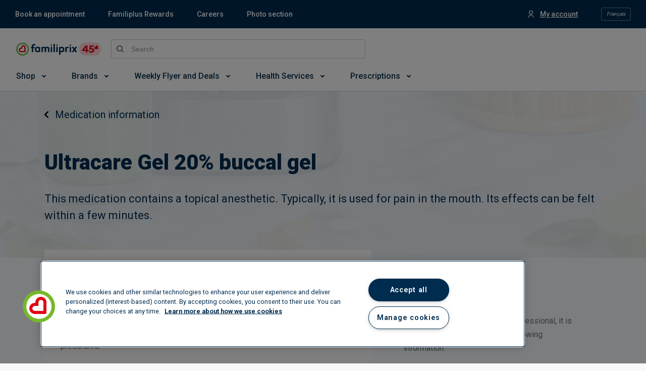

--- FILE ---
content_type: text/html; charset=utf-8
request_url: https://www.familiprix.com/en/medications/ultracare-gel-20-buccal-gel-00791474
body_size: 13249
content:
<!DOCTYPE html>
<html  lang="en">
  <head>
    <meta charset="utf-8" />
    <meta http-equiv="X-UA-Compatible" content="IE=edge" />
    <meta name="viewport" content="width=device-width, initial-scale=1" />

    <meta name="apple-mobile-web-app-title" content="Familiprix" />
    <meta name="application-name" content="Familiprix" />

    
<meta name="fmlp/config/environment" content="%7B%22modulePrefix%22%3A%22fmlp%22%2C%22podModulePrefix%22%3A%22fmlp%2Fpods%22%2C%22environment%22%3A%22production%22%2C%22rootURL%22%3A%22%2F%22%2C%22locationType%22%3A%22history%22%2C%22historySupportMiddleware%22%3Atrue%2C%22moment%22%3A%7B%22includeLocales%22%3A%5B%22en-ca%22%2C%22fr-ca%22%5D%7D%2C%22EmberENV%22%3A%7B%22FEATURES%22%3A%7B%7D%2C%22LOG_VERSION%22%3Afalse%2C%22EXTEND_PROTOTYPES%22%3Afalse%2C%22_APPLICATION_TEMPLATE_WRAPPER%22%3Afalse%2C%22_DEFAULT_ASYNC_OBSERVERS%22%3Atrue%2C%22_JQUERY_INTEGRATION%22%3Afalse%2C%22_TEMPLATE_ONLY_GLIMMER_COMPONENTS%22%3Atrue%7D%2C%22intl%22%3A%7B%22defaultLocale%22%3A%22fr%22%2C%22locales%22%3A%5B%22fr%22%2C%22en%22%5D%7D%2C%22APP%22%3A%7B%22CANONICAL_HOST%22%3A%22www.familiprix.com%22%2C%22FORCE_SSL%22%3Atrue%2C%22LOCAL_STORAGE_KEY%22%3A%22fmlp-web%22%2C%22VERSION%22%3A%222.28.3%22%2C%22WEB_COMPONENTS_REPO_BASE_URL%22%3A%22https%3A%2F%2Fmagasiner.familiprix.com%22%2C%22WEB_COMPONENTS_REPO_SCRIPT_URL%22%3A%22https%3A%2F%2Fmagasiner.familiprix.com%2Fweb-components%2Fmain.js%22%2C%22WEB_COMPONENTS_REPO_STYLE_URL%22%3A%22https%3A%2F%2Fmagasiner.familiprix.com%2Fweb-components%2Fstyles.css%22%2C%22TRAVEL_HEALTH_SERVICE_CATEGORY_ID%22%3A%222%22%2C%22name%22%3A%22fmlp%22%2C%22version%22%3A%222.28.3%22%2C%22appVersion%22%3A%221.1.0%22%7D%2C%22API%22%3A%7B%22PATH%22%3A%22%2Fgraphql%22%2C%22BASE_URL%22%3A%22https%3A%2F%2Fapi.familiprix.com%22%7D%2C%22APPOINTMENT_REQUEST%22%3A%7B%22EXPIRATION_POLLING_LOGGING_ENABLED%22%3Afalse%2C%22EXPIRATION_POLLING_DELAY%22%3A5000%2C%22QIP_REDIRECT_SERVICE_SLUG_FR%22%3A%22vaccination-grippe%22%2C%22QIP_REDIRECT_SERVICE_SLUG_EN%22%3A%22flu-shot%22%2C%22FLU_SHOT_SERVICE_SLUG_FR%22%3A%22vaccination-grippe%22%2C%22FLU_SHOT_SERVICE_SLUG_EN%22%3A%22flu-shot%22%2C%22SHINGLES_SHOT_REDIRECT_URL_EN%22%3A%22https%3A%2F%2Fportal3.clicsante.ca%2F%22%2C%22SHINGLES_SHOT_REDIRECT_URL_FR%22%3A%22https%3A%2F%2Fportal3.clicsante.ca%2F%22%2C%22SHINGLES_SHOT_SERVICE_SLUG_EN%22%3A%22shingles-vaccination-free%22%2C%22SHINGLES_SHOT_SERVICE_SLUG_FR%22%3A%22vaccination-zona-gratuit%22%2C%22VRS_SHOT_SERVICE_SLUG_FR%22%3A%22vaccin-contre-le-virus-respiratoire-syncytial-vrs%22%2C%22VRS_SHOT_SERVICE_SLUG_EN%22%3A%22respiratory-syncytial-virus-rsv-vaccine%22%2C%22COVID_SHOT_SERVICE_SLUG_FR%22%3A%22vaccination-covid-19%22%2C%22COVID_SHOT_SERVICE_SLUG_EN%22%3A%22covid-19-vaccination%22%2C%22VACCINES_INFO_REDIRECT_URL_FR%22%3A%22https%3A%2F%2Fwww.familiprix.com%2Ffr%2Fpages%2Fvaccination%22%2C%22VACCINES_INFO_REDIRECT_URL_EN%22%3A%22https%3A%2F%2Fwww.familiprix.com%2Fen%2Fpages%2Fvaccination%22%2C%22PET_HEALTH_SERVICE_SLUG_FR%22%3A%22medicaments-pour-animaux-en-pharmacie%22%2C%22PET_HEALTH_SERVICE_SLUG_EN%22%3A%22animal-medications-in-pharmacies%22%2C%22PET_HEALTH_REDIRECT_URL_FR%22%3A%22https%3A%2F%2Fwww.familiprix.com%2Ffr%2Fpages%2Fmedicaments-animaux-en-pharmacie%22%2C%22PET_HEALTH_REDIRECT_URL_EN%22%3A%22https%3A%2F%2Fwww.familiprix.com%2Fen%2Fpages%2Fpet-medications-in-pharmacy%22%7D%2C%22AUTHENTICATION%22%3A%7B%22LOGOUT_URL%22%3A%22https%3A%2F%2Foauth.familiprix.com%2Fconnect%2Fendsession%22%7D%2C%22EXTERNAL_LINKS%22%3A%7B%22ACCOUNT_SETTINGS_URL%22%3A%22https%3A%2F%2Fmon.familiprix.com%22%2C%22HEALTH_PROFILE_URL%22%3A%22https%3A%2F%2Fprofilsante.familiprix.com%22%2C%22MAKE_AN_APPOINTMENT_URL%22%3A%22https%3A%2F%2Frendez-vous.familiprix.com%22%2C%22MAKE_AN_APPOINTMENT_SELECT_SERVICE_URL%22%3A%22https%3A%2F%2Frendez-vous.familiprix.com%2FAppointment%2FSelectService%22%2C%22MAKE_AN_APPOINTMENT_SELECT_DATE_URL%22%3A%22https%3A%2F%2Frendez-vous.familiprix.com%2FAppointment%2FSelectDate%22%2C%22PRESCRIPTION_URL%22%3A%22https%3A%2F%2Fprofilsante.familiprix.com%2FPrescription%22%7D%2C%22SITEMAPS%22%3A%7B%22INDEX_FILENAME%22%3A%22sitemap-index.xml%22%2C%22FOLDER%22%3A%22sitemaps%22%7D%2C%22STORAGE%22%3A%7B%22APPOINTMENT_REQUEST%22%3A%22AppointmentRequest%22%2C%22DISMISSED_BANNER_KEY%22%3A%22DismissedBannerKey%22%2C%22DISMISSED_JOB_SEARCH_MODAL%22%3A%22DismissedJobSearchModal%22%2C%22DISMISSED_NEWSLETTERS_SUBSCRIBE_MODAL%22%3A%22DismissedNewsletterSubscribeModal%22%2C%22FAVORITE_LOCALE%22%3A%22FavoriteLocale%22%2C%22FAVORITE_PHARMACY%22%3A%22FavoritePharmacy%22%2C%22GEOLOCATION%22%3A%22GeoLocation%22%2C%22LAST_LOGGED_IN_USER_EMAIL%22%3A%22LastLoggedInUserEmail%22%2C%22LOGGER_FLAG%22%3A%22LoggerFlag%22%2C%22LOGIN_QUERY%22%3A%22LoginQuery%22%2C%22LOYALTY_ACCOUNT_ACTIVATION_STATE%22%3A%22LoyaltyAccountActivationState%22%2C%22PREVIEW_KEY%22%3A%22PreviewKey%22%2C%22REDIRECT_PATH%22%3A%22RedirectPath%22%2C%22LOCATION_TYPE%22%3A%22LocationTypeFromJobsSearch%22%2C%22SESSION_ID_TOKEN%22%3A%22SessionIdToken%22%7D%2C%22%40sentry%2Fember%22%3A%7B%22ignoreEmberOnErrorWarning%22%3Atrue%2C%22disablePerformance%22%3Atrue%2C%22disableInstrumentComponents%22%3Atrue%2C%22disableRunloopPerformance%22%3Atrue%2C%22sentry%22%3A%7B%22allowUrls%22%3A%5B%22https%3A%2F%2Fassets-web.familiprix.com%22%5D%2C%22debug%22%3Afalse%2C%22dsn%22%3A%22https%3A%2F%2F3fa89efb7ac645f5820f641a4e80c50f%40sentry.io%2F278133%22%2C%22environment%22%3A%22production%22%2C%22release%22%3A%22familiprix%402.28.3%22%7D%7D%2C%22FLIPP%22%3A%7B%22MERCHANT_ID%22%3A%221976%22%2C%22MERCHANT_NAME_IDENTIFIER%22%3A%22familiprix%22%2C%22ACCESS_TOKEN%22%3A%225827334b52ea1661dea1d95844ee36d9%22%7D%2C%22GEO_LOCATION_TYPES%22%3A%7B%22NAVIGATOR%22%3A%22navigator%22%2C%22REMOTE_IP%22%3A%22remote_ip%22%7D%2C%22SALESFORCE_CHAT%22%3A%7B%22BASE_LIVE_AGENT_CONTENT_URL%22%3A%22https%3A%2F%2Fc.la4-c4-ia2.salesforceliveagent.com%2Fcontent%22%2C%22BASE_LIVE_AGENT_URL%22%3A%22https%3A%2F%2Fd.la4-c4-ia2.salesforceliveagent.com%2Fchat%22%2C%22BUTTON_ID%22%3A%225733m000000Gpvz%22%2C%22DEPLOYMENT_ID%22%3A%225723m000000bpHO%22%2C%22DIRECT_TO_ROUTING_BUTTON_ID%22%3A%225733m000000Gpw4%22%2C%22INITIALIZATION_ID%22%3A%2200D1N000002qjEY%22%2C%22INITIALIZATION_LIVE_AGENT_SETUP_SOURCE_URL%22%3A%22https%3A%2F%2Ffamiliprix.my.salesforce-sites.com%2FliveAgentSetupFlow%22%2C%22INITIALIZATION_SOURCE_URL%22%3A%22https%3A%2F%2Ffamiliprix.my.salesforce.com%22%2C%22SCRIPT_SOURCE_URL%22%3A%22https%3A%2F%2Ffamiliprix.my.salesforce.com%2Fembeddedservice%2F5.0%2Fesw.min.js%22%7D%2C%22AUTH0%22%3A%7B%22DOMAIN%22%3A%22https%3A%2F%2Fauthclients.familiprix.com%22%2C%22CLIENT_ID%22%3A%229QWg00OQstGyD0nORHpneJCGbxFkLXIW%22%2C%22CALLBACK_URL%22%3A%22https%3A%2F%2Fwww.familiprix.com%22%7D%2C%22fastboot%22%3A%7B%22fastbootHeaders%22%3Atrue%2C%22hostWhitelist%22%3A%5B%22www.familiprix.com%22%5D%7D%2C%22google%22%3A%7B%22MAPS_API_KEY%22%3A%22AIzaSyAa6XqRC7OS-h6bJ6uybnbKhaJZo0jdI1c%22%2C%22MAPS_SDK_SCRIPT_URL%22%3A%22https%3A%2F%2Fmaps.googleapis.com%2Fmaps%2Fapi%2Fjs%3Fkey%3DAIzaSyAa6XqRC7OS-h6bJ6uybnbKhaJZo0jdI1c%26libraries%3Dplaces%26loading%3Dasync%22%7D%2C%22gReCaptcha%22%3A%7B%22SITE_KEY%22%3A%226LcXxAMqAAAAAJC6Kwcc0E4OF7IRJkaNj-zwkfQ6%22%7D%2C%22metricsAdapters%22%3A%5B%7B%22name%22%3A%22GoogleTagManager%22%2C%22environments%22%3A%5B%22development%22%2C%22production%22%5D%2C%22config%22%3A%7B%22id%22%3A%22GTM-NHJZKCM%22%2C%22debug%22%3Afalse%2C%22trace%22%3Afalse%7D%7D%5D%2C%22ember-google-maps%22%3A%7B%22key%22%3A%22AIzaSyAa6XqRC7OS-h6bJ6uybnbKhaJZo0jdI1c%22%2C%22protocol%22%3A%22https%22%2C%22version%22%3A%223.35%22%2C%22libraries%22%3A%5B%22geometry%22%2C%22places%22%5D%2C%22src%22%3A%22https%3A%2F%2Fmaps.googleapis.com%2Fmaps%2Fapi%2Fjs%3Fv%3D3.35%26libraries%3Dgeometry%252Cplaces%26key%3DAIzaSyAa6XqRC7OS-h6bJ6uybnbKhaJZo0jdI1c%22%7D%2C%22ember-cli-content-security-policy%22%3A%7B%22policy%22%3A%22report-uri%20https%3A%2F%2Fo7202.ingest.us.sentry.io%2Fapi%2F278133%2Fsecurity%2F%3Fsentry_key%3D3fa89efb7ac645f5820f641a4e80c50f%26sentry_environment%3Dproduction%3B%20report-to%20csp-endpoint%3B%20default-src%20*%20'unsafe-inline'%20'unsafe-eval'%20data%3A%20blob%3A%3B%20script-src%20*%20'unsafe-inline'%20'unsafe-eval'%20data%3A%20blob%3A%3B%20connect-src%20*%20data%3A%20blob%3A%3B%20img-src%20*%20data%3A%20blob%3A%3B%20style-src%20*%20'unsafe-inline'%20data%3A%20blob%3A%3B%20media-src%20*%20data%3A%20blob%3A%3B%20font-src%20*%20data%3A%20blob%3A%3B%20object-src%20*%20data%3A%20blob%3A%3B%20frame-src%20*%20data%3A%20blob%3A%3B%20worker-src%20*%20data%3A%20blob%3A%3B%20manifest-src%20*%20data%3A%20blob%3A%3B%20frame-ancestors%20*%3B%22%2C%22reportOnly%22%3Atrue%7D%2C%22exportApplicationGlobal%22%3Afalse%2C%22ember-modal-dialog%22%3A%7B%7D%7D" />
<!-- EMBER_CLI_FASTBOOT_TITLE -->  <meta name="ember-cli-head-start" content><title>Ultracare Gel 20% buccal gel –  – Medication guide – Familiprix</title>

<!---->
  <meta name="fmlp-version" content="2.28.3">

  <meta name="title" content="Ultracare Gel 20% buccal gel –  – Medication guide – Familiprix">

  <meta name="description" content="<p>
 This medication contains a topical anesthetic. Typically, it is used for pain in the mouth. Its effects can be felt within a few minutes.
</p>">

<meta property="og:site_name" content="Familiprix">
<meta property="og:locale" content="en_CA">

  <meta property="og:url" content="https://www.familiprix.com/en/medications/ultracare-gel-20-buccal-gel-00791474">

  <meta property="og:title" content="Ultracare Gel 20% buccal gel –  – Medication guide – Familiprix">

  <meta property="og:image" content="https://assets-web.familiprix.com/assets/images/opengraph/default-4a0610ba31e062a30c78e114714266d2.jpg">

  <meta property="og:description" content="<p>
 This medication contains a topical anesthetic. Typically, it is used for pain in the mouth. Its effects can be felt within a few minutes.
</p>">

  <meta property="og:type" content="website">

  <link rel="canonical" href="https://www.familiprix.com/en/medications/ultracare-gel-20-buccal-gel-00791474">

    <link rel="alternate" href="https://www.familiprix.com/fr/medicaments/ultracare-gel-20-gel-buccal-00791474" hreflang="fr">
    <link rel="alternate" href="https://www.familiprix.com/en/medications/ultracare-gel-20-buccal-gel-00791474" hreflang="en">

  <script type="application/ld+json">
    {"@context":"http://schema.org","@type":"BreadcrumbList","itemListElement":[{"@type":"ListItem","position":1,"item":{"@id":"https://www.familiprix.com/en/medications","image":"","name":"Medication guides"}},{"@type":"ListItem","position":2,"item":{"@id":"https://www.familiprix.com/en/medications/ultracare-gel-20-buccal-gel-00791474","image":"","name":"Ultracare Gel 20% buccal gel"}}]}
  </script>
  <script type="application/ld+json">
    {"@context":"http://schema.org","@id":"https://www.familiprix.com/#organization","@type":"Organization","address":{"@type":"PostalAddress","addressCountry":"CA","addressLocality":"Québec, QC","postalCode":"G2C 2C5","streetAddress":"6000 Rue Armand-Viau"},"areaServed":"CA","award":"Entreprise Enfant Soleil – Diamond certification","brand":[{"@type":"Brand","image":"https://assets-api.familiprix.com/uploads/page/column_images/5cece6ba-105a-4e66-b87e-efd8e890a0c9/original_logo-biomedic.png","name":"Biomedic","url":"https://www.familiprix.com/en/pages/our-brands"},{"@type":"Brand","image":"https://assets-api.familiprix.com/uploads/page/column_images/e21d69a5-0c03-429d-abe4-21366af7c8f3/original_logo-essentiel-800.png","name":"Essential","url":"https://www.familiprix.com/en/pages/our-brands"}],"contactPoint":[{"@type":"ContactPoint","email":"experienceclient@familiprix.com","telephone":"+1 844 704-8040","contactType":"customer service"}],"description":"Familiprix consists of 400 pharmacies with over one billion dollars in retail sales. Familiprix’s network employs more than 6,000 and covers all of Quebec and part of New Brunswick. The banner’s pharmacies are organized by surface area into three categories: Clinic, Commercial, and Extra.","foundingDate":"1977","foundingLocation":{"@type":"Place","name":"Rivière-du-Loup"},"legalName":"Familiprix inc.","logo":"https://static.familiprix.com/kit-de-presse/familiprix-vert-fondbleu-300px.png","name":"Familiprix","sameAs":["https://www.facebook.com/Familiprix","https://www.instagram.com/familiprix_officiel/","https://www.youtube.com/user/Familiprix"],"telephone":"(418) 847-3311","url":"https://www.familiprix.com/en"}
  </script>

<!---->
  <meta name="occ-backend-base-url" content="https://magasiner.familiprix.com">

  <script src="https://magasiner.familiprix.com/web-components/main.js?v=2026-01-31" type="module"></script>

  <link rel="stylesheet" href="https://magasiner.familiprix.com/web-components/styles.css?v=2026-01-31">
<meta name="ember-cli-head-end" content>


    <link rel="icon" type="image/x-icon" href="https://assets-web.familiprix.com/assets/favicon-9b6da496b1078eff56c310788c9f2b65.ico" />
    <link rel="apple-touch-icon" sizes="57x57" href="https://assets-web.familiprix.com/assets/favicons/icon-57x57-a42b22d7bec262e3c39574ef33f27005.png" />
    <link rel="apple-touch-icon" sizes="60x60" href="https://assets-web.familiprix.com/assets/favicons/icon-60x60-8612a2962f503d9e2cffed14e90ab34b.png" />
    <link rel="apple-touch-icon" sizes="72x72" href="https://assets-web.familiprix.com/assets/favicons/icon-72x72-c6ca37809c5286f639fb9715658e2bec.png" />
    <link rel="apple-touch-icon" sizes="76x76" href="https://assets-web.familiprix.com/assets/favicons/icon-76x76-37efaf03447e7c1d586a2929a6422aa3.png" />
    <link rel="apple-touch-icon" sizes="114x114" href="https://assets-web.familiprix.com/assets/favicons/icon-114x114-95297d698ec187d6dc285032e9c7514d.png" />
    <link rel="apple-touch-icon" sizes="120x120" href="https://assets-web.familiprix.com/assets/favicons/icon-120x120-f0c26d8f185849dab9f5ce03154d1c7e.png" />
    <link rel="apple-touch-icon" sizes="144x144" href="https://assets-web.familiprix.com/assets/favicons/icon-144x144-c328e01aedd270b128c97dda7bbe65df.png" />
    <link rel="apple-touch-icon" sizes="152x152" href="https://assets-web.familiprix.com/assets/favicons/icon-152x152-f9af4332dd588e04290c3927b9b3beec.png" />
    <link rel="apple-touch-icon" sizes="180x180" href="https://assets-web.familiprix.com/assets/favicons/icon-180x180-506799f8a8f8f5d637083073bd46a00e.png" />

    <link rel="icon" type="image/png" sizes="36x36" href="https://assets-web.familiprix.com/assets/favicons/icon-36x36-1f8a55682a00946adcf1aa0485a84e22.png" />
    <link rel="icon" type="image/png" sizes="48x48" href="https://assets-web.familiprix.com/assets/favicons/icon-48x48-e272ac5b1b0128702e486da13e7b17f2.png" />
    <link rel="icon" type="image/png" sizes="72x72" href="https://assets-web.familiprix.com/assets/favicons/icon-72x72-c6ca37809c5286f639fb9715658e2bec.png" />
    <link rel="icon" type="image/png" sizes="96x96" href="https://assets-web.familiprix.com/assets/favicons/icon-96x96-99d7b818929aa80ea51a6cc6df9e2344.png" />
    <link rel="icon" type="image/png" sizes="144x144" href="https://assets-web.familiprix.com/assets/favicons/icon-144x144-c328e01aedd270b128c97dda7bbe65df.png" />
    <link rel="icon" type="image/png" sizes="192x192" href="https://assets-web.familiprix.com/assets/favicons/icon-192x192-10c3d162334475281bf07fabf24cff8f.png" />

    <meta name="msapplication-TileColor" content="#ffffff" />
    <meta name="msapplication-TileImage" content="https://assets-web.familiprix.com/assets/favicons/icon-144x144-c328e01aedd270b128c97dda7bbe65df.png" />
    <meta name="theme-color" content="#ffffff" />

    <link href="https://fonts.googleapis.com/css?family=Roboto:300,400,500,600,700,800,900|Montserrat:300,300i,400,400i,500,700,900" rel="stylesheet" />
    <link rel="stylesheet" href="https://assets-web.familiprix.com/assets/vendor-2bdecf9fb70f6406fc19ca1a82452f8d.css" />
    <link rel="stylesheet" href="https://assets-web.familiprix.com/assets/fmlp-ace1907afdfd02e573ef9a4231b8e151.css" />

    
  </head>
  <body>
    <script type="x/boundary" id="fastboot-body-start"></script><!---->

<div class="_activity-indicator_gc9rgo">
  <div class="_decorator-bar_gc9rgo"></div>
</div>

<!---->
<div>
<!----></div>

  <div class="_application-container_1bt2h3">
  <div>
  <style type="text/css">
    .embeddedServiceHelpButton, .embeddedServiceSidebar {
    display: none !important;
    } .embeddedServiceHelpButton .helpButton .uiButton { background-color:
    #e30613; font-family: "Roboto", sans-serif; } .embeddedServiceHelpButton
    .helpButton .uiButton:focus { outline: 1px solid #e30613; } @media
    print{.helpButton{ display: none; } }
  </style>
</div>

  <header class="_application-header_14y4si">
  <div class="_quick-access-links--desktop_14y4si">
    <div class="_container_12pygg">
  <ul class="_list_12pygg">
<!---->  </ul>

  <ul class="_list_12pygg">
    <li class="_list-item__account_12pygg">
      <div class="_container_19svu3">
<!----></div>
    </li>

    <li>
      <div class="_locale-switcher_12pygg">
  <button class="_button_9ryru6" type="button">
      Français
  </button>
</div>
    </li>
  </ul>
</div>
  </div>

  <div class="_quick-access-links--mobile_14y4si">
    <button class="_quick-access-links__button_14y4si" type="button">
      <div class="_quick-access-links-button__wrapper_14y4si">
        Quick access

        <svg class="_quick-access-links-button__icon_14y4si" xmlns="http://www.w3.org/2000/svg" viewBox="0 0 14 8"><path fill-rule="evenodd" d="M12.205.309a1.052 1.052 0 1 1 1.487 1.488L7.842 7.65a1.189 1.189 0 0 1-1.683 0L.309 1.797A1.052 1.052 0 1 1 1.794.309L7 5.517 12.205.309z"/></svg>
      </div>
    </button>

    <div id="ember59259" class="ember-view animated-container ">
    
      

    
  </div>

  </div>

  <div class="_header-container_14y4si">
    <div class="_wrapper_14y4si">
      <div class="_row_14y4si">
        <div class="_column_14y4si _column--logo_14y4si">
          <div class="_logo-container_14y4si">
            <div class="_menu_1wn6vc">
  <button type="button">
    <svg class="_burger__icon_1wn6vc" width="800" height="800" viewBox="0 0 24 24" fill="none" xmlns="http://www.w3.org/2000/svg"><path d="M4 18h16M4 12h16M4 6h16" stroke="#000" stroke-width="2" stroke-linecap="round"/></svg>
  </button>
  <div class="_sidenav_1wn6vc">
    <div class="_sidenav__header_1wn6vc">
      <a id="ember59264" class="ember-view" href="/en">
    
        <img class="_logo--with-company_1wn6vc" src="https://assets-web.familiprix.com/assets/images/logos/familiprix-45-d1cb13b5ce9b3cd1561566e8fad4e694.svg" alt>
      
</a>
      <button type="button">
        <svg class="_close-button__icon_1wn6vc" height="800" width="800" xmlns="http://www.w3.org/2000/svg" viewBox="0 0 460.775 460.775"><path d="M285.08 230.397L456.218 59.27c6.076-6.077 6.076-15.911 0-21.986L423.511 4.565a15.55 15.55 0 0 0-21.985 0l-171.138 171.14L59.25 4.565a15.551 15.551 0 0 0-21.985 0L4.558 37.284c-6.077 6.075-6.077 15.909 0 21.986l171.138 171.128L4.575 401.505c-6.074 6.077-6.074 15.911 0 21.986l32.709 32.719a15.555 15.555 0 0 0 21.986 0l171.117-171.12 171.118 171.12a15.551 15.551 0 0 0 21.985 0l32.709-32.719c6.074-6.075 6.074-15.909 0-21.986L285.08 230.397z"/></svg>
      </button>
    </div>
    <div class="_locale__button_1wn6vc">
      <div>
  <button class="_button_9ryru6" type="button">
      Français
  </button>
</div>
    </div>
    <div class="_sidenav__content_1wn6vc">
<!---->    </div>
  </div>
</div>

            <a id="ember59265" class="ember-view _link_14y4si" href="/en">
    
              <img class="_logo_14y4si" src="https://assets-web.familiprix.com/assets/images/logos/familiprix-45-d1cb13b5ce9b3cd1561566e8fad4e694.svg" alt>
            
</a>
          </div>

          <div class="_account-and-cart--mobile_14y4si">
            <div>
              <div class="_container_19svu3 _container--mobile_19svu3">
<!----></div>
            </div>

            <div class="_container_1eqw0g">
  <wc-fp-mini-cart>
    <span wc-fp-loading></span>

    <div wc-fp-error>
      <a href="https://magasiner.familiprix.com/en/cart" rel="noopener">
  
  <svg width="21" height="22" fill="none" xmlns="http://www.w3.org/2000/svg"><path fill-rule="evenodd" clip-rule="evenodd" d="M4.114 3.02c-.18 0-.352.02-.517.059a4.39 4.39 0 0 0-.861-1.281C2.16 1.223 1.255.996 0 .996v2.022c.766 0 1.208.11 1.307.209.382.382.714 1.158.714 1.812l.01.143.99 6.931c-1.656.086-2.94 1.373-3.02 2.982L0 16.155c.098 1.662 1.377 2.94 2.974 3.03h.23a3.033 3.033 0 0 0 5.719.002h2.366a3.033 3.033 0 1 0 0-2.021H8.923a3.033 3.033 0 0 0-5.719 0h-.172c-.516-.031-.978-.493-1.013-1.071l.002-.95c.027-.524.487-.984 1.06-1.012h1.996l.014.001h10.186l.15-.047a2.653 2.653 0 0 0 1.67-1.567l.106-.211.346-.685 1.064-2.115c.854-1.7 1.392-2.78 1.51-3.046.611-1.363-.626-2.412-1.891-2.435L4.114 3.02zm10.812 9.093H5.167a.172.172 0 0 1-.124-.142l-.99-6.932 14.03 1.005c-.245.5-.692 1.395-1.276 2.558l-.015.03c-.333.663-.69 1.373-1.048 2.081l-.345.685-.131.259-.05.114a.632.632 0 0 1-.292.342zm-.777 7.074a1.01 1.01 0 1 0 0-2.021 1.01 1.01 0 0 0 0 2.021zm-7.075-1.01a1.01 1.01 0 1 1-2.021 0 1.01 1.01 0 0 1 2.02 0z" fill="#002342"/></svg>

</a>
    </div>
  </wc-fp-mini-cart>
</div>
          </div>
        </div>

        <div class="_column_14y4si _column--search_14y4si">
          <div class="_search-bar_l9krfg">
  <form class="_form_l9krfg">
    <div class="_input-wrapper_l9krfg">
      <label class="_label--global-search-input_l9krfg">
        <svg class="_global-search-input--button__icon_l9krfg" xmlns="http://www.w3.org/2000/svg" viewBox="0 0 17 17"><path fill-rule="evenodd" d="M0 7.12c0 3.926 3.196 7.122 7.12 7.122a7.094 7.094 0 0 0 4.524-1.63l4.178 4.186a.69.69 0 0 0 .976-.976l-4.185-4.178a7.093 7.093 0 0 0 1.63-4.523C14.243 3.197 11.045 0 7.12 0S0 3.196 0 7.12zm7.12-5.74a5.732 5.732 0 0 1 5.744 5.743 5.732 5.732 0 0 1-5.743 5.744A5.732 5.732 0 0 1 1.38 7.12a5.732 5.732 0 0 1 5.74-5.74z"/></svg>

        <input class="application-header__search-input data-hj-whitelist _input_l9krfg" placeholder="Search" maxlength="100">
      </label>
    </div>

<!---->  </form>
</div>
        </div>

        <div class="_column_14y4si _column--pharmacy_14y4si">
          <wc-fp-store-picker>
  <span wc-fp-loading></span>

  <div wc-fp-error></div>
</wc-fp-store-picker>
        </div>

        <div class="_column_14y4si _column--cart_14y4si">
          <div class="_container_1eqw0g">
  <wc-fp-mini-cart>
    <span wc-fp-loading></span>

    <div wc-fp-error>
      <a href="https://magasiner.familiprix.com/en/cart" rel="noopener">
  
  <svg width="21" height="22" fill="none" xmlns="http://www.w3.org/2000/svg"><path fill-rule="evenodd" clip-rule="evenodd" d="M4.114 3.02c-.18 0-.352.02-.517.059a4.39 4.39 0 0 0-.861-1.281C2.16 1.223 1.255.996 0 .996v2.022c.766 0 1.208.11 1.307.209.382.382.714 1.158.714 1.812l.01.143.99 6.931c-1.656.086-2.94 1.373-3.02 2.982L0 16.155c.098 1.662 1.377 2.94 2.974 3.03h.23a3.033 3.033 0 0 0 5.719.002h2.366a3.033 3.033 0 1 0 0-2.021H8.923a3.033 3.033 0 0 0-5.719 0h-.172c-.516-.031-.978-.493-1.013-1.071l.002-.95c.027-.524.487-.984 1.06-1.012h1.996l.014.001h10.186l.15-.047a2.653 2.653 0 0 0 1.67-1.567l.106-.211.346-.685 1.064-2.115c.854-1.7 1.392-2.78 1.51-3.046.611-1.363-.626-2.412-1.891-2.435L4.114 3.02zm10.812 9.093H5.167a.172.172 0 0 1-.124-.142l-.99-6.932 14.03 1.005c-.245.5-.692 1.395-1.276 2.558l-.015.03c-.333.663-.69 1.373-1.048 2.081l-.345.685-.131.259-.05.114a.632.632 0 0 1-.292.342zm-.777 7.074a1.01 1.01 0 1 0 0-2.021 1.01 1.01 0 0 0 0 2.021zm-7.075-1.01a1.01 1.01 0 1 1-2.021 0 1.01 1.01 0 0 1 2.02 0z" fill="#002342"/></svg>

</a>
    </div>
  </wc-fp-mini-cart>
</div>
        </div>
      </div>
    </div>
  </div>

  <ul class="_menu_143tz4 _menu--hidden_143tz4">
<!----></ul>
</header>

  
    <section class="_medications-show-page_crr75s">
  <header class="_header_yhyur4">
  <div class="page-wrapper">
    <div class="_content_yhyur4">
      <a id="ember59266" class="ember-view active _back-link_yhyur4" href="/en/medications">
    
        <svg class="_back-link__icon_yhyur4" xmlns="http://www.w3.org/2000/svg" viewBox="0 0 6 10"><path d="M5.718 1.628a.949.949 0 0 0 0-1.349.966.966 0 0 0-1.359 0L.282 4.326a.949.949 0 0 0 0 1.348l4.077 4.047a.966.966 0 0 0 1.36 0 .949.949 0 0 0 0-1.35L2.32 5l3.398-3.372z"/></svg>

        Medication information
      
</a>

      <h1 class="_title_yhyur4">
        Ultracare Gel 20% buccal gel
      </h1>

      <div class="_description_yhyur4">
        <p>
 This medication contains a topical anesthetic. Typically, it is used for pain in the mouth. Its effects can be felt within a few minutes.
</p>
      </div>
    </div>
  </div>
</header>

  <div class="page-wrapper">
    <div class="_content_crr75s">
      <div class="_column_crr75s _column--left_crr75s">
        <section class="_body_1m06yh">
    <div class="_section--instructions_1m06yh">
      <h2 class="_section__title_1m06yh">
        <svg class="_section-title__icon_1m06yh" xmlns="http://www.w3.org/2000/svg" viewBox="0 0 20 20"><g fill-rule="evenodd"><path fill-rule="nonzero" d="M16.208 3.48a3.75 3.75 0 0 0-5.303 0L3.48 10.905a3.75 3.75 0 0 0 5.303 5.303l7.425-7.425a3.75 3.75 0 0 0 0-5.303zm1.414-1.414a5.75 5.75 0 0 1 0 8.132l-7.424 7.424A5.75 5.75 0 0 1 2.066 9.49L9.49 2.066a5.75 5.75 0 0 1 8.132 0z"/><path d="M12.142 8.607l3.89 3.889a2 2 0 0 1 0 2.828l-2.299 2.298a4.75 4.75 0 0 1-6.718-6.718l2.299-2.297a2 2 0 0 1 2.828 0z" opacity=".136"/><path fill-rule="nonzero" d="M5.778 7.546l6.543 6.543 1.415-1.414-6.544-6.543z"/></g></svg>

        <span class>
          Instructions
        </span>
      </h2>

      <div class="_html-content_1apt6s _html-content--theme-green_1apt6s">
  <p>
 Do not let this product come in contact with your eyes.
</p><p>
 Generally, this medication is used only as needed. Important: Follow the instructions on the label. Do not use more of this product, or more often, than prescribed.
</p>
</div>
    </div>

    <div class="_section--side-effects_1m06yh">
      <h2 class="_section__title_1m06yh">
        <svg class="_section-title__icon_1m06yh" xmlns="http://www.w3.org/2000/svg" viewBox="0 0 31 24"><path d="M27.073 6.122l-1.515.783a.5.5 0 0 1-.722-.53l.285-1.634a.5.5 0 0 0-.146-.447l-1.202-1.15a.5.5 0 0 1 .276-.857l1.675-.24a.5.5 0 0 0 .376-.27l.756-1.505a.5.5 0 0 1 .893 0l.756 1.505a.5.5 0 0 0 .376.27l1.675.24a.5.5 0 0 1 .275.856l-1.2 1.151a.5.5 0 0 0-.147.447l.285 1.634a.5.5 0 0 1-.722.53l-1.515-.783a.5.5 0 0 0-.46 0zM4.238 10.527l-1.26 1.148a.5.5 0 0 1-.835-.325l-.148-1.652a.5.5 0 0 0-.257-.393L.28 8.504a.5.5 0 0 1 .044-.898L1.88 6.94a.5.5 0 0 0 .294-.359l.34-1.649a.5.5 0 0 1 .863-.231l1.12 1.258a.5.5 0 0 0 .433.164l1.68-.202a.5.5 0 0 1 .487.755L6.235 8.1a.5.5 0 0 0-.026.47l.698 1.504a.5.5 0 0 1-.56.699l-1.666-.364a.5.5 0 0 0-.443.118zm11.568 8.826c-.824.076-1.667.123-2.518.138-6.452-.11-9.883-1.026-9.94-3.007-.053-1.83 2.921-2.89 6.462-2.879 3.85-.008 6.504 1.388 7.527 3.584a4.99 4.99 0 0 1 .461 1.918C17.901 21.7 15.97 24 13.305 24a.99.99 0 0 1-.998-.98.99.99 0 0 1 .998-.982c1.405 0 2.48-1.219 2.501-2.685a3.098 3.098 0 0 0-.025-.437 3.028 3.028 0 0 0-.607-1.478 30.72 30.72 0 0 0 2.163-.25c4.16-.63 7.47-2.023 8.062-3.33.193-.424-.217-.921-1.896-1.486-2.312-.779-6.24-1.219-11.695-1.219a.99.99 0 0 1-.998-.98.99.99 0 0 1 .998-.982c11.348 0 17.024 1.912 15.414 5.466-.915 2.02-4.71 3.717-9.424 4.45-.648.1-1.314.184-1.992.246zm-.632-1.915c-.878-1.145-2.667-1.877-5.365-1.87-1.381-.006-2.656.188-3.57.513a3.52 3.52 0 0 0-.727.342c.248.144.633.293 1.147.43 1.438.384 3.676.625 6.629.676.636-.01 1.266-.042 1.886-.091z"/></svg>

        <span class>
          Side effects
        </span>
      </h2>

      <div class="_html-content_1apt6s _html-content--theme-green_1apt6s">
  <p>
 In addition to its desired action, this medication may cause some adverse effects, notably:
</p><ul><li>when used, it may cause local irritation.</li></ul><p>
Each person may react differently to a treatment. If you think this medication may be causing adverse effects (including those described here, or others), talk to your health care professional. He or she can help you to determine whether or not the medication is the source of the problem.
</p>
</div>
    </div>

    <div class>
      <h2 class="_section__title_1m06yh">
        Storage
      </h2>

      <div class="_html-content_1apt6s _html-content--theme-green_1apt6s">
  <p>
 As with most medications, this product should be stored at room temperature. Store it in a secure location where it will not be exposed to excessive heat, moisture or direct sunlight. Make sure that any leftover portion is disposed of safely.
</p>
</div>
    </div>

<!----></section>
      </div>

      <div class="_column_crr75s _column--right_crr75s">
          <h2 class="_general-notes__title_crr75s">
            General notes
          </h2>

          <div class="_html-content_1apt6s _html-content--theme-green_1apt6s">
  <p>
When meeting with any health professional, it is important for you to share the following information:
</p><ul><li> Your medical history and allergies (medication, food, or other);</li><li> If you&#39;re pregnant or want to become pregnant, or if you&#39;re breastfeeding;</li><li> If you use tobacco or cannabis or its derivatives, or if you use recreational drugs;</li><li> The names of all the medications you take, whether you take them regularly or once in a while, including over-the-counter medications, vitamins, and natural health products.</li></ul><p><br/>It is also strongly recommended that you keep an up-to-date list of all the medications you take and carry it with you at all times. This could be useful if you have to see a health professional or need emergency care.
</p><p>
Keep all your medications out of the reach of children and pets and return any unused or expired medications to the pharmacy for proper disposal.
</p>
</div>
      </div>
    </div>

    <div class="_legal-disclaimer_1esu7s">
  <div class="_text_1esu7s">
    The information contained on the familiprix.com site is for informational purposes only and does not in any way replace the advice and advice of your pharmacist or any other health professional. Always consult a health professional before taking or discontinuing medication or making any other decision. Familiprix inc. and proprietary pharmacists affiliated with Familiprix do not engage in any way by making this information available on this website.
  </div>
</div>
  </div>
</section>
  

  <footer class="_application-footer_v6chdn">
  <div class="page-wrapper">
    <div class="_row_v6chdn _row--upper-footer_v6chdn">
      <div class="_newsletter_1hfdk9">
  <div class="_column_1hfdk9 _column--content_1hfdk9">
    <div class="_icon-container_1hfdk9">
      <img class="_icon_1hfdk9" src="https://assets-web.familiprix.com/assets/images/icons/newsletter-light-626fd419ba2a09a6da0714f43c466d0f.svg" alt>
    </div>

    <div>
      <h4 class="_title_1hfdk9">
        Stay in touch
      </h4>

      <div class="_description_1hfdk9">
        Subscribe to our newsletter to stay up-to-date on the latest healthcare news, get our exclusive promotions and participate in our contests.
      </div>
    </div>
  </div>

  <div class="_column_1hfdk9">
    <div class="_newsletter-form_1lu2vf _at-footer_1lu2vf">
<!---->
  <form id="newsletters_subscription_form">
  <!---->

  
      <div class="_input-label_1lu2vf">
        Subscribe to our newsletter
      </div>

    <div class="_input-wrapper_1lu2vf">
      <div class="_input-container_1lu2vf">
        <input class="_input_1lu2vf" placeholder="Enter your email address">
      </div>

      <div class="_button-container_1lu2vf">
        <button class="_button_1lu2vf _flat-button--blue_155vwn" disabled type="submit">
            Subscribe
        </button>
      </div>
    </div>

<!---->
<!---->  
</form>

</div>
  </div>
</div>
    </div>
  </div>

  <div class="_row_v6chdn _row--links_v6chdn">
    <div class="page-wrapper">
      <div class="_footer-wrapper_v6chdn">
        <div class="_sub-row_v6chdn _sub-row--content_v6chdn">
          <div class="_content_1eisfy">
  <div class="_logo-and-socials_1eisfy">
    <img class="_logo_1eisfy" src="https://assets-web.familiprix.com/assets/images/logos/familiprix-45-d1cb13b5ce9b3cd1561566e8fad4e694.svg" alt>

    <div class="_social-medias_1smx1z">
  <a class="_item__link_1smx1z" href="https://www.facebook.com/Familiprix" target="_blank" rel="noopener noreferrer">
    <svg class="_item__icon_1smx1z" xmlns="http://www.w3.org/2000/svg" viewBox="0 0 48 48"><path fill="#039be5" d="M24 5a19 19 0 1 0 0 38 19 19 0 1 0 0-38z"/><path fill="#fff" d="M26.572 29.036h4.917l.772-4.995h-5.69v-2.73c0-2.075.678-3.915 2.619-3.915h3.119v-4.359c-.548-.074-1.707-.236-3.897-.236-4.573 0-7.254 2.415-7.254 7.917v3.323h-4.701v4.995h4.701v13.729c.931.14 1.874.235 2.842.235.875 0 1.729-.08 2.572-.194v-13.77z"/></svg>
    <svg class="_item__icon_1smx1z _item__icon--grey_1smx1z" xmlns="http://www.w3.org/2000/svg" viewBox="0 0 48 48"><path fill="#9fb0bd" d="M24 5a19 19 0 1 0 0 38 19 19 0 1 0 0-38z"/><path fill="#eef1f3" d="M26.572 29.036h4.917l.772-4.995h-5.69v-2.73c0-2.075.678-3.915 2.619-3.915h3.119v-4.359c-.548-.074-1.707-.236-3.897-.236-4.573 0-7.254 2.415-7.254 7.917v3.323h-4.701v4.995h4.701v13.729c.931.14 1.874.235 2.842.235.875 0 1.729-.08 2.572-.194v-13.77z"/></svg>
  </a>

  <a class="_item__link_1smx1z" href="https://www.instagram.com/familiprix_officiel" target="_blank" rel="noopener noreferrer">
    <svg class="_item__icon_1smx1z" xmlns="http://www.w3.org/2000/svg" viewBox="0 0 48 48"><radialGradient id="a" cx="19.38" cy="42.035" r="44.899" gradientUnits="userSpaceOnUse"><stop offset="0" stop-color="#fd5"/><stop offset=".328" stop-color="#ff543f"/><stop offset=".348" stop-color="#fc5245"/><stop offset=".504" stop-color="#e64771"/><stop offset=".643" stop-color="#d53e91"/><stop offset=".761" stop-color="#cc39a4"/><stop offset=".841" stop-color="#c837ab"/></radialGradient><path fill="url(#a)" d="M34.017 41.99l-20 .019c-4.4.004-8.003-3.592-8.008-7.992l-.019-20c-.004-4.4 3.592-8.003 7.992-8.008l20-.019c4.4-.004 8.003 3.592 8.008 7.992l.019 20c.005 4.401-3.592 8.004-7.992 8.008z"/><radialGradient id="b" cx="11.786" cy="5.54" r="29.813" gradientTransform="matrix(1 0 0 .6663 0 1.849)" gradientUnits="userSpaceOnUse"><stop offset="0" stop-color="#4168c9"/><stop offset=".999" stop-color="#4168c9" stop-opacity="0"/></radialGradient><path fill="url(#b)" d="M34.017 41.99l-20 .019c-4.4.004-8.003-3.592-8.008-7.992l-.019-20c-.004-4.4 3.592-8.003 7.992-8.008l20-.019c4.4-.004 8.003 3.592 8.008 7.992l.019 20c.005 4.401-3.592 8.004-7.992 8.008z"/><path fill="#fff" d="M24 31c-3.859 0-7-3.14-7-7s3.141-7 7-7 7 3.14 7 7-3.141 7-7 7zm0-12c-2.757 0-5 2.243-5 5s2.243 5 5 5 5-2.243 5-5-2.243-5-5-5z"/><circle cx="31.5" cy="16.5" r="1.5" fill="#fff"/><path fill="#fff" d="M30 37H18c-3.859 0-7-3.14-7-7V18c0-3.86 3.141-7 7-7h12c3.859 0 7 3.14 7 7v12c0 3.86-3.141 7-7 7zM18 13c-2.757 0-5 2.243-5 5v12c0 2.757 2.243 5 5 5h12c2.757 0 5-2.243 5-5V18c0-2.757-2.243-5-5-5H18z"/></svg>
    <svg class="_item__icon_1smx1z _item__icon--grey_1smx1z" xmlns="http://www.w3.org/2000/svg" viewBox="0 0 48 48"><path fill="#9fb0bd" d="M34.017 41.99l-20 .019c-4.4.004-8.003-3.592-8.008-7.992l-.019-20c-.004-4.4 3.592-8.003 7.992-8.008l20-.019c4.4-.004 8.003 3.592 8.008 7.992l.019 20c.005 4.401-3.592 8.004-7.992 8.008z"/><path fill="#9fb0bd" d="M34.017 41.99l-20 .019c-4.4.004-8.003-3.592-8.008-7.992l-.019-20c-.004-4.4 3.592-8.003 7.992-8.008l20-.019c4.4-.004 8.003 3.592 8.008 7.992l.019 20c.005 4.401-3.592 8.004-7.992 8.008z"/><path fill="#eef1f3" d="M24 31c-3.859 0-7-3.14-7-7s3.141-7 7-7 7 3.14 7 7-3.141 7-7 7zm0-12c-2.757 0-5 2.243-5 5s2.243 5 5 5 5-2.243 5-5-2.243-5-5-5z"/><circle cx="31.5" cy="16.5" r="1.5" fill="#eef1f3"/><path fill="#eef1f3" d="M30 37H18c-3.859 0-7-3.14-7-7V18c0-3.86 3.141-7 7-7h12c3.859 0 7 3.14 7 7v12c0 3.86-3.141 7-7 7zM18 13c-2.757 0-5 2.243-5 5v12c0 2.757 2.243 5 5 5h12c2.757 0 5-2.243 5-5V18c0-2.757-2.243-5-5-5H18z"/></svg>
  </a>

  <a class="_item__link_1smx1z" href="https://www.youtube.com/user/Familiprix" target="_blank" rel="noopener noreferrer">
    <svg class="_item__icon_1smx1z" xmlns="http://www.w3.org/2000/svg" viewBox="0 0 48 48"><path fill="#FF3D00" d="M43.2 33.9c-.4 2.1-2.1 3.7-4.2 4-3.3.5-8.8 1.1-15 1.1-6.1 0-11.6-.6-15-1.1-2.1-.3-3.8-1.9-4.2-4-.4-2.3-.8-5.7-.8-9.9s.4-7.6.8-9.9c.4-2.1 2.1-3.7 4.2-4C12.3 9.6 17.8 9 24 9c6.2 0 11.6.6 15 1.1 2.1.3 3.8 1.9 4.2 4 .4 2.3.9 5.7.9 9.9-.1 4.2-.5 7.6-.9 9.9z"/><path fill="#FFF" d="M20 31V17l12 7z"/></svg>
    <svg class="_item__icon_1smx1z _item__icon--grey_1smx1z" xmlns="http://www.w3.org/2000/svg" viewBox="0 0 48 48"><path fill="#9fb0bd" d="M43.2 33.9c-.4 2.1-2.1 3.7-4.2 4-3.3.5-8.8 1.1-15 1.1-6.1 0-11.6-.6-15-1.1-2.1-.3-3.8-1.9-4.2-4-.4-2.3-.8-5.7-.8-9.9s.4-7.6.8-9.9c.4-2.1 2.1-3.7 4.2-4C12.3 9.6 17.8 9 24 9c6.2 0 11.6.6 15 1.1 2.1.3 3.8 1.9 4.2 4 .4 2.3.9 5.7.9 9.9-.1 4.2-.5 7.6-.9 9.9z"/><path fill="#eef1f3" d="M20 31V17l12 7z"/></svg>
  </a>

  <a class="_item__link_1smx1z" href="https://www.linkedin.com/company/familiprix/mycompany" target="_blank" rel="noopener noreferrer">
    <svg class="_item__icon_1smx1z" xmlns="http://www.w3.org/2000/svg" viewBox="0 0 48 48"><path fill="#0078d4" d="M42 37a5 5 0 0 1-5 5H11a5 5 0 0 1-5-5V11a5 5 0 0 1 5-5h26a5 5 0 0 1 5 5v26z"/><path d="M30 37V26.901c0-1.689-.819-2.698-2.192-2.698-.815 0-1.414.459-1.779 1.364-.017.064-.041.325-.031 1.114L26 37h-7V18h7v1.061C27.022 18.356 28.275 18 29.738 18c4.547 0 7.261 3.093 7.261 8.274L37 37h-7zm-19 0V18h3.457C12.454 18 11 16.528 11 14.499 11 12.472 12.478 11 14.514 11c2.012 0 3.445 1.431 3.486 3.479C18 16.523 16.521 18 14.485 18H18v19h-7z" opacity=".05"/><path d="M30.5 36.5v-9.599c0-1.973-1.031-3.198-2.692-3.198-1.295 0-1.935.912-2.243 1.677-.082.199-.071.989-.067 1.326L25.5 36.5h-6v-18h6v1.638c.795-.823 2.075-1.638 4.238-1.638 4.233 0 6.761 2.906 6.761 7.774L36.5 36.5h-6zm-19 0v-18h6v18h-6zm2.957-19c-1.713 0-2.957-1.262-2.957-3.001 0-1.738 1.268-2.999 3.014-2.999 1.724 0 2.951 1.229 2.986 2.989 0 1.749-1.268 3.011-3.015 3.011h-.028z" opacity=".07"/><path fill="#fff" d="M12 19h5v17h-5V19zm2.485-2h-.028C12.965 17 12 15.888 12 14.499 12 13.08 12.995 12 14.514 12c1.521 0 2.458 1.08 2.486 2.499C17 15.887 16.035 17 14.485 17zM36 36h-5v-9.099c0-2.198-1.225-3.698-3.192-3.698-1.501 0-2.313 1.012-2.707 1.99-.144.35-.101 1.318-.101 1.807v9h-5V19h5v2.616C25.721 20.5 26.85 19 29.738 19c3.578 0 6.261 2.25 6.261 7.274L36 36z"/></svg>
    <svg class="_item__icon_1smx1z _item__icon--grey_1smx1z" xmlns="http://www.w3.org/2000/svg" viewBox="0 0 48 48"><path fill="#9fb0bd" d="M42 37a5 5 0 0 1-5 5H11a5 5 0 0 1-5-5V11a5 5 0 0 1 5-5h26a5 5 0 0 1 5 5v26z"/><path d="M30 37V26.901c0-1.689-.819-2.698-2.192-2.698-.815 0-1.414.459-1.779 1.364-.017.064-.041.325-.031 1.114L26 37h-7V18h7v1.061C27.022 18.356 28.275 18 29.738 18c4.547 0 7.261 3.093 7.261 8.274L37 37h-7zm-19 0V18h3.457C12.454 18 11 16.528 11 14.499 11 12.472 12.478 11 14.514 11c2.012 0 3.445 1.431 3.486 3.479C18 16.523 16.521 18 14.485 18H18v19h-7z" opacity=".05"/><path d="M30.5 36.5v-9.599c0-1.973-1.031-3.198-2.692-3.198-1.295 0-1.935.912-2.243 1.677-.082.199-.071.989-.067 1.326L25.5 36.5h-6v-18h6v1.638c.795-.823 2.075-1.638 4.238-1.638 4.233 0 6.761 2.906 6.761 7.774L36.5 36.5h-6zm-19 0v-18h6v18h-6zm2.957-19c-1.713 0-2.957-1.262-2.957-3.001 0-1.738 1.268-2.999 3.014-2.999 1.724 0 2.951 1.229 2.986 2.989 0 1.749-1.268 3.011-3.015 3.011h-.028z" opacity=".07"/><path fill="#eef1f3" d="M12 19h5v17h-5V19zm2.485-2h-.028C12.965 17 12 15.888 12 14.499 12 13.08 12.995 12 14.514 12c1.521 0 2.458 1.08 2.486 2.499C17 15.887 16.035 17 14.485 17zM36 36h-5v-9.099c0-2.198-1.225-3.698-3.192-3.698-1.501 0-2.313 1.012-2.707 1.99-.144.35-.101 1.318-.101 1.807v9h-5V19h5v2.616C25.721 20.5 26.85 19 29.738 19c3.578 0 6.261 2.25 6.261 7.274L36 36z"/></svg>
  </a>
</div>
  </div>

  <div class="_column-wrapper_1eisfy">
    <div class="_column_1eisfy">
      <div>
  <button class="_header_zr5dc9" type="button">
    <div class="_title_zr5dc9">
      
    </div>

    <div class="_button_17k5cx _collapsed_17k5cx _title__button_zr5dc9"></div>
  </button>

  <div class="_container_zr5dc9">
        <ul class="_list_1gzqa8">
<!----></ul>
      </div>
</div>
    </div>

    <div class="_column_1eisfy">
      <div>
  <button class="_header_zr5dc9" type="button">
    <div class="_title_zr5dc9">
      
    </div>

    <div class="_button_17k5cx _collapsed_17k5cx _title__button_zr5dc9"></div>
  </button>

  <div class="_container_zr5dc9">
        <ul class="_list_1gzqa8">
<!----></ul>
      </div>
</div>
    </div>

    <div class="_column_1eisfy">
      <div>
  <button class="_header_zr5dc9" type="button">
    <div class="_title_zr5dc9">
      
    </div>

    <div class="_button_17k5cx _collapsed_17k5cx _title__button_zr5dc9"></div>
  </button>

  <div class="_container_zr5dc9">
        <ul class="_list_1gzqa8">
<!----></ul>
      </div>
</div>
    </div>

    <div class="_column_1eisfy">
      <div class="_applications_1eisfy">
  <button class="_header_zr5dc9" type="button">
    <div class="_title_zr5dc9">
      
    </div>

    <div class="_button_17k5cx _collapsed_17k5cx _title__button_zr5dc9"></div>
  </button>

  <div class="_container_zr5dc9">
        <ul class="_list_12ubn4">
  <li class="_list__item_12ubn4">
    <button class="_item__link_12ubn4" type="button">
      <img class="_item__icon_12ubn4" src="https://assets-web.familiprix.com/assets/images/icons/my-pharmacy-5e314a9b0710bcbe9f0b11dcbd3a02af.svg" alt>

      Familiprix
    </button>
  </li>
</ul>
      </div>
</div>

      <ul>
<!---->      </ul>
    </div>
  </div>
</div>
        </div>

        <div class="_legal_v6chdn">
          <div class="_copyright_lm2gs1">
  All rights reserved. © Familiprix 2026
</div>
          <div id="recaptcha-container"></div>
        </div>
      </div>
    </div>
  </div>
</footer>

  <div>
<!----></div>
</div>


<!---->
<div id="modal-overlays"></div><script type="fastboot/shoebox" id="shoebox-graphql-queries-responses">{"job-location-type-query":"{\"data\":{\"jobLocationTypes\":[{\"__typename\":\"JobLocationType\",\"jobCount\":1,\"slug\":\"WAREHOUSE\"},{\"__typename\":\"JobLocationType\",\"jobCount\":3,\"slug\":\"PILLBOX\"},{\"__typename\":\"JobLocationType\",\"jobCount\":21,\"slug\":\"HEADQUARTERS\"},{\"__typename\":\"JobLocationType\",\"jobCount\":110,\"slug\":\"PHARMACY\"}]},\"loading\":false,\"networkStatus\":7}","medications-show-query - {\"slug\":\"ultracare-gel-20-buccal-gel-00791474\"}":"{\"data\":{\"medication\":{\"__typename\":\"Medication\",\"additionalInformation\":null,\"alternateLocaleSlug\":\"ultracare-gel-20-gel-buccal-00791474\",\"description\":\"\u003cp\u003e\\r\\n This medication contains a topical anesthetic. Typically, it is used for pain in the mouth. Its effects can be felt within a few minutes.\\r\\n\u003c/p\u003e\",\"generalInformation\":\"\u003cp\u003e\\r\\nWhen meeting with any health professional, it is important for you to share the following information:\\r\\n\u003c/p\u003e\u003cul\u003e\u003cli\u003e Your medical history and allergies (medication, food, or other);\u003c/li\u003e\u003cli\u003e If you\u0026#39;re pregnant or want to become pregnant, or if you\u0026#39;re breastfeeding;\u003c/li\u003e\u003cli\u003e If you use tobacco or cannabis or its derivatives, or if you use recreational drugs;\u003c/li\u003e\u003cli\u003e The names of all the medications you take, whether you take them regularly or once in a while, including over-the-counter medications, vitamins, and natural health products.\u003c/li\u003e\u003c/ul\u003e\u003cp\u003e\u003cbr/\u003eIt is also strongly recommended that you keep an up-to-date list of all the medications you take and carry it with you at all times. This could be useful if you have to see a health professional or need emergency care.\\r\\n\u003c/p\u003e\u003cp\u003e\\r\\nKeep all your medications out of the reach of children and pets and return any unused or expired medications to the pharmacy for proper disposal.\\r\\n\u003c/p\u003e\",\"id\":\"1086525\",\"instructions\":\"\u003cp\u003e\\r\\n Do not let this product come in contact with your eyes.\\r\\n\u003c/p\u003e\u003cp\u003e\\r\\n Generally, this medication is used only as needed. Important: Follow the instructions on the label. Do not use more of this product, or more often, than prescribed.\\r\\n\u003c/p\u003e\",\"name\":\"Ultracare Gel 20% buccal gel\",\"sideEffects\":\"\u003cp\u003e\\r\\n In addition to its desired action, this medication may cause some adverse effects, notably:\\r\\n\u003c/p\u003e\u003cul\u003e\u003cli\u003ewhen used, it may cause local irritation.\u003c/li\u003e\u003c/ul\u003e\u003cp\u003e\\r\\nEach person may react differently to a treatment. If you think this medication may be causing adverse effects (including those described here, or others), talk to your health care professional. He or she can help you to determine whether or not the medication is the source of the problem.\\r\\n\u003c/p\u003e\",\"slug\":\"ultracare-gel-20-buccal-gel-00791474\",\"storageInformation\":\"\u003cp\u003e\\r\\n As with most medications, this product should be stored at room temperature. Store it in a secure location where it will not be exposed to excessive heat, moisture or direct sunlight. Make sure that any leftover portion is disposed of safely.\\r\\n\u003c/p\u003e\"}},\"loading\":false,\"networkStatus\":7}"}</script><script type="fastboot/shoebox" id="shoebox-remote-ip">{"remoteIp":"3.14.145.232"}</script><script type="x/boundary" id="fastboot-body-end"></script>

    <script src="https://assets-web.familiprix.com/assets/vendor-bb3ccffa0a1dd3439b0530287e1b3d55.js"></script>
<script src="/assets/chunk.263.6bac24ecd4c380c59d6b.js" integrity="sha256-2cSjVLnDcBJRlDTWdYiDHQdR1q2YudK/HAq0APMI0ig= sha512-HwFpp3ObgouWFx4eA+ljUTk9H/U0Uy0PH8wXVO4Ar762NVmQfaCMZOx0UzkINDjVsmk26RGDg2UV05VehETsAg==" ></script>
<script src="/assets/chunk.524.c56c76fd6259ae4dc088.js" integrity="sha256-wKndKkyexm0fai57XquxAeZSM2wzQLAvQZUGAxvJAbk= sha512-HMQg0NT+2uQGKMRuZECplQBpW7X00jLSKGWrGYKK1x0MlmRTYKDQSKe23kAhyIzZox1JIxoU6YZEQ4dcvjj8tA==" ></script>
    <script src="https://assets-web.familiprix.com/assets/fmlp-8e139469b06f6eebf1913f064a783f4a.js"></script>

    <div id="ember-basic-dropdown-wormhole"></div>
  </body>
</html>


--- FILE ---
content_type: text/html; charset=utf-8
request_url: https://www.google.com/recaptcha/api2/anchor?ar=1&k=6LcXxAMqAAAAAJC6Kwcc0E4OF7IRJkaNj-zwkfQ6&co=aHR0cHM6Ly93d3cuZmFtaWxpcHJpeC5jb206NDQz&hl=en&v=N67nZn4AqZkNcbeMu4prBgzg&size=invisible&badge=inline&anchor-ms=20000&execute-ms=30000&cb=vs13cltd1v7u
body_size: 48709
content:
<!DOCTYPE HTML><html dir="ltr" lang="en"><head><meta http-equiv="Content-Type" content="text/html; charset=UTF-8">
<meta http-equiv="X-UA-Compatible" content="IE=edge">
<title>reCAPTCHA</title>
<style type="text/css">
/* cyrillic-ext */
@font-face {
  font-family: 'Roboto';
  font-style: normal;
  font-weight: 400;
  font-stretch: 100%;
  src: url(//fonts.gstatic.com/s/roboto/v48/KFO7CnqEu92Fr1ME7kSn66aGLdTylUAMa3GUBHMdazTgWw.woff2) format('woff2');
  unicode-range: U+0460-052F, U+1C80-1C8A, U+20B4, U+2DE0-2DFF, U+A640-A69F, U+FE2E-FE2F;
}
/* cyrillic */
@font-face {
  font-family: 'Roboto';
  font-style: normal;
  font-weight: 400;
  font-stretch: 100%;
  src: url(//fonts.gstatic.com/s/roboto/v48/KFO7CnqEu92Fr1ME7kSn66aGLdTylUAMa3iUBHMdazTgWw.woff2) format('woff2');
  unicode-range: U+0301, U+0400-045F, U+0490-0491, U+04B0-04B1, U+2116;
}
/* greek-ext */
@font-face {
  font-family: 'Roboto';
  font-style: normal;
  font-weight: 400;
  font-stretch: 100%;
  src: url(//fonts.gstatic.com/s/roboto/v48/KFO7CnqEu92Fr1ME7kSn66aGLdTylUAMa3CUBHMdazTgWw.woff2) format('woff2');
  unicode-range: U+1F00-1FFF;
}
/* greek */
@font-face {
  font-family: 'Roboto';
  font-style: normal;
  font-weight: 400;
  font-stretch: 100%;
  src: url(//fonts.gstatic.com/s/roboto/v48/KFO7CnqEu92Fr1ME7kSn66aGLdTylUAMa3-UBHMdazTgWw.woff2) format('woff2');
  unicode-range: U+0370-0377, U+037A-037F, U+0384-038A, U+038C, U+038E-03A1, U+03A3-03FF;
}
/* math */
@font-face {
  font-family: 'Roboto';
  font-style: normal;
  font-weight: 400;
  font-stretch: 100%;
  src: url(//fonts.gstatic.com/s/roboto/v48/KFO7CnqEu92Fr1ME7kSn66aGLdTylUAMawCUBHMdazTgWw.woff2) format('woff2');
  unicode-range: U+0302-0303, U+0305, U+0307-0308, U+0310, U+0312, U+0315, U+031A, U+0326-0327, U+032C, U+032F-0330, U+0332-0333, U+0338, U+033A, U+0346, U+034D, U+0391-03A1, U+03A3-03A9, U+03B1-03C9, U+03D1, U+03D5-03D6, U+03F0-03F1, U+03F4-03F5, U+2016-2017, U+2034-2038, U+203C, U+2040, U+2043, U+2047, U+2050, U+2057, U+205F, U+2070-2071, U+2074-208E, U+2090-209C, U+20D0-20DC, U+20E1, U+20E5-20EF, U+2100-2112, U+2114-2115, U+2117-2121, U+2123-214F, U+2190, U+2192, U+2194-21AE, U+21B0-21E5, U+21F1-21F2, U+21F4-2211, U+2213-2214, U+2216-22FF, U+2308-230B, U+2310, U+2319, U+231C-2321, U+2336-237A, U+237C, U+2395, U+239B-23B7, U+23D0, U+23DC-23E1, U+2474-2475, U+25AF, U+25B3, U+25B7, U+25BD, U+25C1, U+25CA, U+25CC, U+25FB, U+266D-266F, U+27C0-27FF, U+2900-2AFF, U+2B0E-2B11, U+2B30-2B4C, U+2BFE, U+3030, U+FF5B, U+FF5D, U+1D400-1D7FF, U+1EE00-1EEFF;
}
/* symbols */
@font-face {
  font-family: 'Roboto';
  font-style: normal;
  font-weight: 400;
  font-stretch: 100%;
  src: url(//fonts.gstatic.com/s/roboto/v48/KFO7CnqEu92Fr1ME7kSn66aGLdTylUAMaxKUBHMdazTgWw.woff2) format('woff2');
  unicode-range: U+0001-000C, U+000E-001F, U+007F-009F, U+20DD-20E0, U+20E2-20E4, U+2150-218F, U+2190, U+2192, U+2194-2199, U+21AF, U+21E6-21F0, U+21F3, U+2218-2219, U+2299, U+22C4-22C6, U+2300-243F, U+2440-244A, U+2460-24FF, U+25A0-27BF, U+2800-28FF, U+2921-2922, U+2981, U+29BF, U+29EB, U+2B00-2BFF, U+4DC0-4DFF, U+FFF9-FFFB, U+10140-1018E, U+10190-1019C, U+101A0, U+101D0-101FD, U+102E0-102FB, U+10E60-10E7E, U+1D2C0-1D2D3, U+1D2E0-1D37F, U+1F000-1F0FF, U+1F100-1F1AD, U+1F1E6-1F1FF, U+1F30D-1F30F, U+1F315, U+1F31C, U+1F31E, U+1F320-1F32C, U+1F336, U+1F378, U+1F37D, U+1F382, U+1F393-1F39F, U+1F3A7-1F3A8, U+1F3AC-1F3AF, U+1F3C2, U+1F3C4-1F3C6, U+1F3CA-1F3CE, U+1F3D4-1F3E0, U+1F3ED, U+1F3F1-1F3F3, U+1F3F5-1F3F7, U+1F408, U+1F415, U+1F41F, U+1F426, U+1F43F, U+1F441-1F442, U+1F444, U+1F446-1F449, U+1F44C-1F44E, U+1F453, U+1F46A, U+1F47D, U+1F4A3, U+1F4B0, U+1F4B3, U+1F4B9, U+1F4BB, U+1F4BF, U+1F4C8-1F4CB, U+1F4D6, U+1F4DA, U+1F4DF, U+1F4E3-1F4E6, U+1F4EA-1F4ED, U+1F4F7, U+1F4F9-1F4FB, U+1F4FD-1F4FE, U+1F503, U+1F507-1F50B, U+1F50D, U+1F512-1F513, U+1F53E-1F54A, U+1F54F-1F5FA, U+1F610, U+1F650-1F67F, U+1F687, U+1F68D, U+1F691, U+1F694, U+1F698, U+1F6AD, U+1F6B2, U+1F6B9-1F6BA, U+1F6BC, U+1F6C6-1F6CF, U+1F6D3-1F6D7, U+1F6E0-1F6EA, U+1F6F0-1F6F3, U+1F6F7-1F6FC, U+1F700-1F7FF, U+1F800-1F80B, U+1F810-1F847, U+1F850-1F859, U+1F860-1F887, U+1F890-1F8AD, U+1F8B0-1F8BB, U+1F8C0-1F8C1, U+1F900-1F90B, U+1F93B, U+1F946, U+1F984, U+1F996, U+1F9E9, U+1FA00-1FA6F, U+1FA70-1FA7C, U+1FA80-1FA89, U+1FA8F-1FAC6, U+1FACE-1FADC, U+1FADF-1FAE9, U+1FAF0-1FAF8, U+1FB00-1FBFF;
}
/* vietnamese */
@font-face {
  font-family: 'Roboto';
  font-style: normal;
  font-weight: 400;
  font-stretch: 100%;
  src: url(//fonts.gstatic.com/s/roboto/v48/KFO7CnqEu92Fr1ME7kSn66aGLdTylUAMa3OUBHMdazTgWw.woff2) format('woff2');
  unicode-range: U+0102-0103, U+0110-0111, U+0128-0129, U+0168-0169, U+01A0-01A1, U+01AF-01B0, U+0300-0301, U+0303-0304, U+0308-0309, U+0323, U+0329, U+1EA0-1EF9, U+20AB;
}
/* latin-ext */
@font-face {
  font-family: 'Roboto';
  font-style: normal;
  font-weight: 400;
  font-stretch: 100%;
  src: url(//fonts.gstatic.com/s/roboto/v48/KFO7CnqEu92Fr1ME7kSn66aGLdTylUAMa3KUBHMdazTgWw.woff2) format('woff2');
  unicode-range: U+0100-02BA, U+02BD-02C5, U+02C7-02CC, U+02CE-02D7, U+02DD-02FF, U+0304, U+0308, U+0329, U+1D00-1DBF, U+1E00-1E9F, U+1EF2-1EFF, U+2020, U+20A0-20AB, U+20AD-20C0, U+2113, U+2C60-2C7F, U+A720-A7FF;
}
/* latin */
@font-face {
  font-family: 'Roboto';
  font-style: normal;
  font-weight: 400;
  font-stretch: 100%;
  src: url(//fonts.gstatic.com/s/roboto/v48/KFO7CnqEu92Fr1ME7kSn66aGLdTylUAMa3yUBHMdazQ.woff2) format('woff2');
  unicode-range: U+0000-00FF, U+0131, U+0152-0153, U+02BB-02BC, U+02C6, U+02DA, U+02DC, U+0304, U+0308, U+0329, U+2000-206F, U+20AC, U+2122, U+2191, U+2193, U+2212, U+2215, U+FEFF, U+FFFD;
}
/* cyrillic-ext */
@font-face {
  font-family: 'Roboto';
  font-style: normal;
  font-weight: 500;
  font-stretch: 100%;
  src: url(//fonts.gstatic.com/s/roboto/v48/KFO7CnqEu92Fr1ME7kSn66aGLdTylUAMa3GUBHMdazTgWw.woff2) format('woff2');
  unicode-range: U+0460-052F, U+1C80-1C8A, U+20B4, U+2DE0-2DFF, U+A640-A69F, U+FE2E-FE2F;
}
/* cyrillic */
@font-face {
  font-family: 'Roboto';
  font-style: normal;
  font-weight: 500;
  font-stretch: 100%;
  src: url(//fonts.gstatic.com/s/roboto/v48/KFO7CnqEu92Fr1ME7kSn66aGLdTylUAMa3iUBHMdazTgWw.woff2) format('woff2');
  unicode-range: U+0301, U+0400-045F, U+0490-0491, U+04B0-04B1, U+2116;
}
/* greek-ext */
@font-face {
  font-family: 'Roboto';
  font-style: normal;
  font-weight: 500;
  font-stretch: 100%;
  src: url(//fonts.gstatic.com/s/roboto/v48/KFO7CnqEu92Fr1ME7kSn66aGLdTylUAMa3CUBHMdazTgWw.woff2) format('woff2');
  unicode-range: U+1F00-1FFF;
}
/* greek */
@font-face {
  font-family: 'Roboto';
  font-style: normal;
  font-weight: 500;
  font-stretch: 100%;
  src: url(//fonts.gstatic.com/s/roboto/v48/KFO7CnqEu92Fr1ME7kSn66aGLdTylUAMa3-UBHMdazTgWw.woff2) format('woff2');
  unicode-range: U+0370-0377, U+037A-037F, U+0384-038A, U+038C, U+038E-03A1, U+03A3-03FF;
}
/* math */
@font-face {
  font-family: 'Roboto';
  font-style: normal;
  font-weight: 500;
  font-stretch: 100%;
  src: url(//fonts.gstatic.com/s/roboto/v48/KFO7CnqEu92Fr1ME7kSn66aGLdTylUAMawCUBHMdazTgWw.woff2) format('woff2');
  unicode-range: U+0302-0303, U+0305, U+0307-0308, U+0310, U+0312, U+0315, U+031A, U+0326-0327, U+032C, U+032F-0330, U+0332-0333, U+0338, U+033A, U+0346, U+034D, U+0391-03A1, U+03A3-03A9, U+03B1-03C9, U+03D1, U+03D5-03D6, U+03F0-03F1, U+03F4-03F5, U+2016-2017, U+2034-2038, U+203C, U+2040, U+2043, U+2047, U+2050, U+2057, U+205F, U+2070-2071, U+2074-208E, U+2090-209C, U+20D0-20DC, U+20E1, U+20E5-20EF, U+2100-2112, U+2114-2115, U+2117-2121, U+2123-214F, U+2190, U+2192, U+2194-21AE, U+21B0-21E5, U+21F1-21F2, U+21F4-2211, U+2213-2214, U+2216-22FF, U+2308-230B, U+2310, U+2319, U+231C-2321, U+2336-237A, U+237C, U+2395, U+239B-23B7, U+23D0, U+23DC-23E1, U+2474-2475, U+25AF, U+25B3, U+25B7, U+25BD, U+25C1, U+25CA, U+25CC, U+25FB, U+266D-266F, U+27C0-27FF, U+2900-2AFF, U+2B0E-2B11, U+2B30-2B4C, U+2BFE, U+3030, U+FF5B, U+FF5D, U+1D400-1D7FF, U+1EE00-1EEFF;
}
/* symbols */
@font-face {
  font-family: 'Roboto';
  font-style: normal;
  font-weight: 500;
  font-stretch: 100%;
  src: url(//fonts.gstatic.com/s/roboto/v48/KFO7CnqEu92Fr1ME7kSn66aGLdTylUAMaxKUBHMdazTgWw.woff2) format('woff2');
  unicode-range: U+0001-000C, U+000E-001F, U+007F-009F, U+20DD-20E0, U+20E2-20E4, U+2150-218F, U+2190, U+2192, U+2194-2199, U+21AF, U+21E6-21F0, U+21F3, U+2218-2219, U+2299, U+22C4-22C6, U+2300-243F, U+2440-244A, U+2460-24FF, U+25A0-27BF, U+2800-28FF, U+2921-2922, U+2981, U+29BF, U+29EB, U+2B00-2BFF, U+4DC0-4DFF, U+FFF9-FFFB, U+10140-1018E, U+10190-1019C, U+101A0, U+101D0-101FD, U+102E0-102FB, U+10E60-10E7E, U+1D2C0-1D2D3, U+1D2E0-1D37F, U+1F000-1F0FF, U+1F100-1F1AD, U+1F1E6-1F1FF, U+1F30D-1F30F, U+1F315, U+1F31C, U+1F31E, U+1F320-1F32C, U+1F336, U+1F378, U+1F37D, U+1F382, U+1F393-1F39F, U+1F3A7-1F3A8, U+1F3AC-1F3AF, U+1F3C2, U+1F3C4-1F3C6, U+1F3CA-1F3CE, U+1F3D4-1F3E0, U+1F3ED, U+1F3F1-1F3F3, U+1F3F5-1F3F7, U+1F408, U+1F415, U+1F41F, U+1F426, U+1F43F, U+1F441-1F442, U+1F444, U+1F446-1F449, U+1F44C-1F44E, U+1F453, U+1F46A, U+1F47D, U+1F4A3, U+1F4B0, U+1F4B3, U+1F4B9, U+1F4BB, U+1F4BF, U+1F4C8-1F4CB, U+1F4D6, U+1F4DA, U+1F4DF, U+1F4E3-1F4E6, U+1F4EA-1F4ED, U+1F4F7, U+1F4F9-1F4FB, U+1F4FD-1F4FE, U+1F503, U+1F507-1F50B, U+1F50D, U+1F512-1F513, U+1F53E-1F54A, U+1F54F-1F5FA, U+1F610, U+1F650-1F67F, U+1F687, U+1F68D, U+1F691, U+1F694, U+1F698, U+1F6AD, U+1F6B2, U+1F6B9-1F6BA, U+1F6BC, U+1F6C6-1F6CF, U+1F6D3-1F6D7, U+1F6E0-1F6EA, U+1F6F0-1F6F3, U+1F6F7-1F6FC, U+1F700-1F7FF, U+1F800-1F80B, U+1F810-1F847, U+1F850-1F859, U+1F860-1F887, U+1F890-1F8AD, U+1F8B0-1F8BB, U+1F8C0-1F8C1, U+1F900-1F90B, U+1F93B, U+1F946, U+1F984, U+1F996, U+1F9E9, U+1FA00-1FA6F, U+1FA70-1FA7C, U+1FA80-1FA89, U+1FA8F-1FAC6, U+1FACE-1FADC, U+1FADF-1FAE9, U+1FAF0-1FAF8, U+1FB00-1FBFF;
}
/* vietnamese */
@font-face {
  font-family: 'Roboto';
  font-style: normal;
  font-weight: 500;
  font-stretch: 100%;
  src: url(//fonts.gstatic.com/s/roboto/v48/KFO7CnqEu92Fr1ME7kSn66aGLdTylUAMa3OUBHMdazTgWw.woff2) format('woff2');
  unicode-range: U+0102-0103, U+0110-0111, U+0128-0129, U+0168-0169, U+01A0-01A1, U+01AF-01B0, U+0300-0301, U+0303-0304, U+0308-0309, U+0323, U+0329, U+1EA0-1EF9, U+20AB;
}
/* latin-ext */
@font-face {
  font-family: 'Roboto';
  font-style: normal;
  font-weight: 500;
  font-stretch: 100%;
  src: url(//fonts.gstatic.com/s/roboto/v48/KFO7CnqEu92Fr1ME7kSn66aGLdTylUAMa3KUBHMdazTgWw.woff2) format('woff2');
  unicode-range: U+0100-02BA, U+02BD-02C5, U+02C7-02CC, U+02CE-02D7, U+02DD-02FF, U+0304, U+0308, U+0329, U+1D00-1DBF, U+1E00-1E9F, U+1EF2-1EFF, U+2020, U+20A0-20AB, U+20AD-20C0, U+2113, U+2C60-2C7F, U+A720-A7FF;
}
/* latin */
@font-face {
  font-family: 'Roboto';
  font-style: normal;
  font-weight: 500;
  font-stretch: 100%;
  src: url(//fonts.gstatic.com/s/roboto/v48/KFO7CnqEu92Fr1ME7kSn66aGLdTylUAMa3yUBHMdazQ.woff2) format('woff2');
  unicode-range: U+0000-00FF, U+0131, U+0152-0153, U+02BB-02BC, U+02C6, U+02DA, U+02DC, U+0304, U+0308, U+0329, U+2000-206F, U+20AC, U+2122, U+2191, U+2193, U+2212, U+2215, U+FEFF, U+FFFD;
}
/* cyrillic-ext */
@font-face {
  font-family: 'Roboto';
  font-style: normal;
  font-weight: 900;
  font-stretch: 100%;
  src: url(//fonts.gstatic.com/s/roboto/v48/KFO7CnqEu92Fr1ME7kSn66aGLdTylUAMa3GUBHMdazTgWw.woff2) format('woff2');
  unicode-range: U+0460-052F, U+1C80-1C8A, U+20B4, U+2DE0-2DFF, U+A640-A69F, U+FE2E-FE2F;
}
/* cyrillic */
@font-face {
  font-family: 'Roboto';
  font-style: normal;
  font-weight: 900;
  font-stretch: 100%;
  src: url(//fonts.gstatic.com/s/roboto/v48/KFO7CnqEu92Fr1ME7kSn66aGLdTylUAMa3iUBHMdazTgWw.woff2) format('woff2');
  unicode-range: U+0301, U+0400-045F, U+0490-0491, U+04B0-04B1, U+2116;
}
/* greek-ext */
@font-face {
  font-family: 'Roboto';
  font-style: normal;
  font-weight: 900;
  font-stretch: 100%;
  src: url(//fonts.gstatic.com/s/roboto/v48/KFO7CnqEu92Fr1ME7kSn66aGLdTylUAMa3CUBHMdazTgWw.woff2) format('woff2');
  unicode-range: U+1F00-1FFF;
}
/* greek */
@font-face {
  font-family: 'Roboto';
  font-style: normal;
  font-weight: 900;
  font-stretch: 100%;
  src: url(//fonts.gstatic.com/s/roboto/v48/KFO7CnqEu92Fr1ME7kSn66aGLdTylUAMa3-UBHMdazTgWw.woff2) format('woff2');
  unicode-range: U+0370-0377, U+037A-037F, U+0384-038A, U+038C, U+038E-03A1, U+03A3-03FF;
}
/* math */
@font-face {
  font-family: 'Roboto';
  font-style: normal;
  font-weight: 900;
  font-stretch: 100%;
  src: url(//fonts.gstatic.com/s/roboto/v48/KFO7CnqEu92Fr1ME7kSn66aGLdTylUAMawCUBHMdazTgWw.woff2) format('woff2');
  unicode-range: U+0302-0303, U+0305, U+0307-0308, U+0310, U+0312, U+0315, U+031A, U+0326-0327, U+032C, U+032F-0330, U+0332-0333, U+0338, U+033A, U+0346, U+034D, U+0391-03A1, U+03A3-03A9, U+03B1-03C9, U+03D1, U+03D5-03D6, U+03F0-03F1, U+03F4-03F5, U+2016-2017, U+2034-2038, U+203C, U+2040, U+2043, U+2047, U+2050, U+2057, U+205F, U+2070-2071, U+2074-208E, U+2090-209C, U+20D0-20DC, U+20E1, U+20E5-20EF, U+2100-2112, U+2114-2115, U+2117-2121, U+2123-214F, U+2190, U+2192, U+2194-21AE, U+21B0-21E5, U+21F1-21F2, U+21F4-2211, U+2213-2214, U+2216-22FF, U+2308-230B, U+2310, U+2319, U+231C-2321, U+2336-237A, U+237C, U+2395, U+239B-23B7, U+23D0, U+23DC-23E1, U+2474-2475, U+25AF, U+25B3, U+25B7, U+25BD, U+25C1, U+25CA, U+25CC, U+25FB, U+266D-266F, U+27C0-27FF, U+2900-2AFF, U+2B0E-2B11, U+2B30-2B4C, U+2BFE, U+3030, U+FF5B, U+FF5D, U+1D400-1D7FF, U+1EE00-1EEFF;
}
/* symbols */
@font-face {
  font-family: 'Roboto';
  font-style: normal;
  font-weight: 900;
  font-stretch: 100%;
  src: url(//fonts.gstatic.com/s/roboto/v48/KFO7CnqEu92Fr1ME7kSn66aGLdTylUAMaxKUBHMdazTgWw.woff2) format('woff2');
  unicode-range: U+0001-000C, U+000E-001F, U+007F-009F, U+20DD-20E0, U+20E2-20E4, U+2150-218F, U+2190, U+2192, U+2194-2199, U+21AF, U+21E6-21F0, U+21F3, U+2218-2219, U+2299, U+22C4-22C6, U+2300-243F, U+2440-244A, U+2460-24FF, U+25A0-27BF, U+2800-28FF, U+2921-2922, U+2981, U+29BF, U+29EB, U+2B00-2BFF, U+4DC0-4DFF, U+FFF9-FFFB, U+10140-1018E, U+10190-1019C, U+101A0, U+101D0-101FD, U+102E0-102FB, U+10E60-10E7E, U+1D2C0-1D2D3, U+1D2E0-1D37F, U+1F000-1F0FF, U+1F100-1F1AD, U+1F1E6-1F1FF, U+1F30D-1F30F, U+1F315, U+1F31C, U+1F31E, U+1F320-1F32C, U+1F336, U+1F378, U+1F37D, U+1F382, U+1F393-1F39F, U+1F3A7-1F3A8, U+1F3AC-1F3AF, U+1F3C2, U+1F3C4-1F3C6, U+1F3CA-1F3CE, U+1F3D4-1F3E0, U+1F3ED, U+1F3F1-1F3F3, U+1F3F5-1F3F7, U+1F408, U+1F415, U+1F41F, U+1F426, U+1F43F, U+1F441-1F442, U+1F444, U+1F446-1F449, U+1F44C-1F44E, U+1F453, U+1F46A, U+1F47D, U+1F4A3, U+1F4B0, U+1F4B3, U+1F4B9, U+1F4BB, U+1F4BF, U+1F4C8-1F4CB, U+1F4D6, U+1F4DA, U+1F4DF, U+1F4E3-1F4E6, U+1F4EA-1F4ED, U+1F4F7, U+1F4F9-1F4FB, U+1F4FD-1F4FE, U+1F503, U+1F507-1F50B, U+1F50D, U+1F512-1F513, U+1F53E-1F54A, U+1F54F-1F5FA, U+1F610, U+1F650-1F67F, U+1F687, U+1F68D, U+1F691, U+1F694, U+1F698, U+1F6AD, U+1F6B2, U+1F6B9-1F6BA, U+1F6BC, U+1F6C6-1F6CF, U+1F6D3-1F6D7, U+1F6E0-1F6EA, U+1F6F0-1F6F3, U+1F6F7-1F6FC, U+1F700-1F7FF, U+1F800-1F80B, U+1F810-1F847, U+1F850-1F859, U+1F860-1F887, U+1F890-1F8AD, U+1F8B0-1F8BB, U+1F8C0-1F8C1, U+1F900-1F90B, U+1F93B, U+1F946, U+1F984, U+1F996, U+1F9E9, U+1FA00-1FA6F, U+1FA70-1FA7C, U+1FA80-1FA89, U+1FA8F-1FAC6, U+1FACE-1FADC, U+1FADF-1FAE9, U+1FAF0-1FAF8, U+1FB00-1FBFF;
}
/* vietnamese */
@font-face {
  font-family: 'Roboto';
  font-style: normal;
  font-weight: 900;
  font-stretch: 100%;
  src: url(//fonts.gstatic.com/s/roboto/v48/KFO7CnqEu92Fr1ME7kSn66aGLdTylUAMa3OUBHMdazTgWw.woff2) format('woff2');
  unicode-range: U+0102-0103, U+0110-0111, U+0128-0129, U+0168-0169, U+01A0-01A1, U+01AF-01B0, U+0300-0301, U+0303-0304, U+0308-0309, U+0323, U+0329, U+1EA0-1EF9, U+20AB;
}
/* latin-ext */
@font-face {
  font-family: 'Roboto';
  font-style: normal;
  font-weight: 900;
  font-stretch: 100%;
  src: url(//fonts.gstatic.com/s/roboto/v48/KFO7CnqEu92Fr1ME7kSn66aGLdTylUAMa3KUBHMdazTgWw.woff2) format('woff2');
  unicode-range: U+0100-02BA, U+02BD-02C5, U+02C7-02CC, U+02CE-02D7, U+02DD-02FF, U+0304, U+0308, U+0329, U+1D00-1DBF, U+1E00-1E9F, U+1EF2-1EFF, U+2020, U+20A0-20AB, U+20AD-20C0, U+2113, U+2C60-2C7F, U+A720-A7FF;
}
/* latin */
@font-face {
  font-family: 'Roboto';
  font-style: normal;
  font-weight: 900;
  font-stretch: 100%;
  src: url(//fonts.gstatic.com/s/roboto/v48/KFO7CnqEu92Fr1ME7kSn66aGLdTylUAMa3yUBHMdazQ.woff2) format('woff2');
  unicode-range: U+0000-00FF, U+0131, U+0152-0153, U+02BB-02BC, U+02C6, U+02DA, U+02DC, U+0304, U+0308, U+0329, U+2000-206F, U+20AC, U+2122, U+2191, U+2193, U+2212, U+2215, U+FEFF, U+FFFD;
}

</style>
<link rel="stylesheet" type="text/css" href="https://www.gstatic.com/recaptcha/releases/N67nZn4AqZkNcbeMu4prBgzg/styles__ltr.css">
<script nonce="qwY91h0HTyU6KEdXps-AzA" type="text/javascript">window['__recaptcha_api'] = 'https://www.google.com/recaptcha/api2/';</script>
<script type="text/javascript" src="https://www.gstatic.com/recaptcha/releases/N67nZn4AqZkNcbeMu4prBgzg/recaptcha__en.js" nonce="qwY91h0HTyU6KEdXps-AzA">
      
    </script></head>
<body><div id="rc-anchor-alert" class="rc-anchor-alert"></div>
<input type="hidden" id="recaptcha-token" value="[base64]">
<script type="text/javascript" nonce="qwY91h0HTyU6KEdXps-AzA">
      recaptcha.anchor.Main.init("[\x22ainput\x22,[\x22bgdata\x22,\x22\x22,\[base64]/[base64]/[base64]/[base64]/[base64]/UltsKytdPUU6KEU8MjA0OD9SW2wrK109RT4+NnwxOTI6KChFJjY0NTEyKT09NTUyOTYmJk0rMTxjLmxlbmd0aCYmKGMuY2hhckNvZGVBdChNKzEpJjY0NTEyKT09NTYzMjA/[base64]/[base64]/[base64]/[base64]/[base64]/[base64]/[base64]\x22,\[base64]\\u003d\x22,\x22wokRYMKFZMKbc3AWw5tkw5ofWkM4OMOVQTfDhBnCssO5bTbCkT/DmU4aHcOIwr/Cm8OXw7B3w7wfw5hgQcOgXMKYV8Kuwq06ZMKTwpMRLwnCl8KHdMKbwpLCncOcPMK/Ij3ComZaw5pgcwXCmiIBJMKcwq/DrlnDjD9GBcOpVmzCuDTClsOlUcOgwqbDk3k1EMOlKMK5wqwrwonDpHjDmRsnw6PDi8K+TsOrIsO/w4hqw6NwasOWIDg+w58IHgDDiMKQw5VIEcO+wpDDg054FsO1wr3DtMOFw6TDinYMSMKfMsKswrUyBnQLw5MRwrrDlMKmwpYYSy3CjhfDksKIw4dPwqpSwqvCvD5YDcOjfBtTw6/DkVrDgcObw7NCwoLCtsOyLH9lesOMwrjDgsKpM8Ojw797w4gUw6NdOcOXw6/[base64]/w5/CucOVVMKnwpXDksO3woF8UlMFwrvCvsKrw6RHWsOGecKcwq1HdMKWwq9Kw6rCnsOEY8Odw5LDrsKjAkbDlB/DtcK3w4zCrcKlTVVgOsOaWMO7wqYUwrAgBWUAFDpBwrLCl1vCiMK3YQHDrX/ChEM5WmXDtCUbG8KSWcOLAG3Cu3/[base64]/Dq8KkwqrCmcKww70iAsKiwoN4wqzCtsKHPFERw5DDtMKnwrvCq8Kcf8KXw6U1KE5ow6Y/[base64]/DosOcw4fDukbDnzdqw7laNcKPwqDCpMKRbMKew5fDu8OyAAwgw6/[base64]/wrfCqcO3w4DCrcKPw4XCocKPaGvDvMKZwpXDgsKsCXsbw65OKCR2E8O6GMKfasKuwrVzw5VBRClXwpHDtgxhwrobw53Chg43wr7CtMOQwozCuw5JQBIgbnvCk8KRJDg2wq5HfsOkw6x8UMOsAcK4w4/DgiHDscOAwrjCnTRBwrLDkRnCvMKQTMKTw7HCkj1cw4NNMsOjw7VgRxbCoWRvVcOkwq3CrcOqw5zCoCl1wqUmfnXDjRbCn2TDtMOnTjwbw5DDvMOhw5HDjcK7wo7Cq8OAXCHDvcKdwoLDkSMsw6bCrn/DlcKxWcK3w6bDlsKKejHDqUvCgsK8DcOrwqnClmIow57ClcOpw6tqAcKWOnDCtcK4ZFp7w5nDiD1IXcO6w4VYZsK8w6dVwpdLw74dwrQXTcKhw6fCisOPwrrDh8K+IXjDr2rDuUvChAlhw7DCvA8GI8KVw4dKZsK9AQcHGBhiAMO/w4zDqsKIw77CqcKET8OfUU0iM8KgSHYMwrjDpcOfw5zCtsObw58Fw5ZjJcOdwpnDqh7ClX8Ww4AJw6JTwrTDpBgqBBdJwoRGwrPCrcKgZhU+fsKhw5IxLEBEwqNRw7APBX06wobCqH/DgldARcKoNgzDr8OaaUsnERrDjMOEwpXDjldOVsK5w6PCpS8KKWrDqxTDqXorwotKM8Kcw5fDmcKjBjk4w4PCrDvCrix6wpR8w7nCtXsITRcFw6DCu8K3LMKELTjClnHDl8Knwp/[base64]/[base64]/[base64]/w5/Dm8K2wr0+wpDDqDQ/wp85GzpFXsOlw6XDgSPCiCrChANKw4rChMOwJWbCqHl+fWrCp0nClE8Ywp5tw4DDnsKow4DDvUvDucKxw7PCsMOow5JNNsKgMsOeDBBVNnkfb8KQw6NFwrRAwq4nw6QKw49pw4Qqw6nDo8ObADYVwqJvYR/DncKYBcKHwq3CscKgH8O/Pg/DuRXCsMKXbALDgsKawrrCuMOsYcOvf8O3P8KAdhnDssKHSREzwo5oMsOTw4k7worDrMKpajtAwq88XMO4YsKHSGXDl37DicOyFcOcQcKsTMKudSJuw6Ybw5gSw5xTIcKSwqjDqh7Dg8OTw4zDjMKlw47Cr8Ofw7DCmMKiwqzDpDFseE1kS8KPwpESalbCgmTDoy/[base64]/IU7DvQzCngzCqcO6NsKdWEwkMEjClMOMbkXDpcOiw6PDsMKlACEXwp3Clj7CqcKEw5hfw7YMKcKqPMK1TsK1ZSLDhlPCjcO6JR1yw6F2wrlWwr/DpkkTc0x1M8OOw65lRgrChMKSdMKIF8Kdw7pPw67DlAvCpkfCswnDtcKnAMObJ1pnKDJ/XcK9GMO7E8ObFm85w6HCimrDu8O0ccKXw5PCmcOcwrd+YMO7wp/CmwTCk8KLwr/Cny5ww5F8w4XCu8KZw5LDhGXDsRs5w6jCgcObw5JfwqvDuT5NwqbClTYaZcONGcONw5VIw5RzwpTCnMOOBSFyw4lQw5XCiX7DgU/DlW3CgHkUw7whX8KUVzzDsSBFU0Qmf8KNwoLCoBhSw7vDgMK7wo/Dr2V7Zn4sw6fCsU7Dmx98Hy5wHcK8wqQSKcOawr/DllgTKsOow6jCpsK6VcKMWsO3w5cZWsOkC0xqR8Otw7jCgcK6wqd4w4c/ZH7DvwjDnMKSw47Dj8OvNBNZfX8MA0zCmFDCvTDDjRNVworCkUXDoQPCtsKjw7ccwrMrN2pjP8OXw73Dj0kVwo3ConB9wrTCp0U2w5URwoFIw7cFwpnDvsOBPMK7wqVSYnxLwpHDgy3CpcK6ZkxtwrPCozwBFcKhNAc/RxxLL8KKwp7DvsKGIMKAw4TDgELDtgLDvnUdw7vCuX/Cnz/DmcKNTgM7w7bDvCTDhH/CrcKoSW8xPMOrwq9ych/DusKWw7rCvcK3SsOtwo8UYDU+UDTDuCPCm8OGGsKRaEDDqG1NQcKAwpNvw7MnwqTCpcOMwpzCgcKbXcOZbg7DoMOfwpbContswokwRMKPw5NfUsOVGVfCsHbCojQbI8Kkb1rDjsK1wrDCvRfDuSXCu8KDbkNtwprClg7Cv37Ck2NvFsOaG8O/fGTCpMKdwo7DjsO5eQTCsTYRBcOxPcOzwqZEw6rCk8OCOsKRw4DCswvDoRnCiD5SDcKOXT4jw7TClR1qXMO5wrbCkyXDmAopwodvwogWEFfCiErDpE/Do1XDjGTCkjTDrsOWw5Egw6BvwoDCl0ZKwr57wrTCt3zDusKew57DhcKyXcOxwq0/Bx93wq3Cp8OZw59pw6PCs8KIQhfDoA/DtkvCh8O6YcO1w4Z0w5ZVwr9yw6EGw4URwqTDiMKsbsOKwpjDg8K+ecKnScK+KsKhCsO7wpHCtHwJw4UzwpM6w5zDn3TDu3DCognDiG/Dmw7CmGkZcUMDwrTDvgjDksKHEy1YDF7DtcKqaCTDpR3DtBTCvsORw6jDrsKJIkfDkhYCwocKw7hTwo5uwqdxb8KkIGUvLHzCqsO9w6lTwogCWMKUwqwYw73CsW7Cu8KoKsKyw4HDgsKcK8KIwqzCpsOqQMOeRcKyw7bDu8Kcwrgsw79PwoPConM/worCiArDs8OywoB9w6fCvcOkQF/[base64]/CocKweQjCin0AcD7CssO3YMKXwrfCihTClVFJXsKHw4w+wq1cB3chw5LDnsONRMOWU8KhwoR9wpzDj1rDpMKWCDbDgQLCisOiw5VXPybDs2Vdwq4Hw4NsMl7DosKywq1yIm7Ch8KmTybDlEEXwrrCmDfCqEnDgTgnwr/DvyzDoh57OGZ1w7nCrgrCsMKoWidDQ8ONJ3jCqcO6w6DDphHCvcK3ADR3w50VwqoOXgDCnAPDq8Oaw7Adw6DCoAHDviUkwo3DmQ0eD3Ytw5kNwq7DnsODw5EEw6F4WsOUdl8YBgxQYynCtMK2w6MWwo0gw7/Dh8OoNMOcR8KdHHnCh1/Dq8ODTwUlV0wJw78QOUbDkMOIc8KgwqPCt3rCvMOYwrzDocOTwrrDjQzCv8KQUVTDu8KjwqXDi8K9w7bDv8OqOQnDnE3DisOXw4PClsOXRMK3w4HDtEQcBx0eeMOmWmVHPsORNMOcDGBVwpLCqsO9YsOSekUnwoTDv0MIw58aL8Kawr/CjlUBw6IMDsKCw6bDuMODwo/DkcK7FsObSDZPUjHDtMKuwrlJwolyZmUBw5zDuXDDpMK4worCoMOGwqbDn8OWwrYOV8KHXw/CrkLDncOXwpxDGMKvOEfCpSnDgcKNw7vDlcKFAwDCiMKNDALCrm9VXcOOwq3Du8Kuw5USP1ZUbkvDssKxw6M0dsOLF3nDmcKWcmTCjcKmw6ciYsKFBsKKU8KvOMOVwoRswpTCpi5ZwqNdw5/DgRNZwoDCqz1Bwq/[base64]/DuMKgw5Q5w6h/YEnChsKYw7/Dl8O0R8OCWcO+wqFqw5cQWQfDl8KbwrnCmzQ/fHjCrMOFYsKqw6dmwozCh1QDPMO4JcKrQHvCm1AgE2bCoH3DoMOkw587RMKoVsKBw7t4XcKgP8Omw4fCnVnClMObw4YATsOEYz8SHsOLw6DDpMK8w4TCsQBzw4Zvw47CiWJEaxd/w4XDgRLDhAlKYSkHOhFcw7jDnRBmPBByUMKOw70Ew4zCksOVB8OKwq9bJ8KZEMOTdFFbw4fDmSHDjMO5wpbCjH/DikHDihNIVSMdOD1pdMOtwqNgwpZwFRQ3wqLCvTFJw5zCl0JWw5MHfVDDllNQw5jDlMKiw5dNTHHCiEDCsMKLBcKPw7PDsj8FY8KLwqHCtcKDFUYdwq3Cr8OLUsOjwrrDsj7Dpl8cccKhwp3DvMOUY8Ocwr1ww500L1fCsMK2GTh9ODTDlEXDnMKnw5LCm8O/w4rCg8OgZsK5wpvDvhbDpSvDgGA+wonDtMKpfMK/EcKWR0IbwpgOwqslViTDgwt+w4HCrSvDnWZRwp/DpTLDhENGw4LDgX5Ew5AOw7bDhDrDryUXw7DCmGVJTy0udFTDl2IWDMOXD1DCu8ONGMO3wqJ4TsK1wpbCgMKDw7HCpEvDmW0SPSY3MHYlwrjCvzpFXlLCn3J8wozCmcOgw45AV8OjwrHDllwvRMKcIzbCnlnCnlw/wrvDg8K9FTZLw5rDlR3CncOIJ8KrwodKw6YVwodeWcOvN8O/w7bDosKjSTZnwo3Cn8KQw54jKMOUw6XCux3Cn8Ohw6QVw67Di8KRwrbDpsK5w47DnMKzw79Ww5zDqcO+bnw6asK5wqPDjMO/w5cMGAYzwqYmQWzCpjLDjsONw4zCscKPWcKrQC/DqnMhwrY1w6RCwqfCrjnDjsOdTynDg1rDsMOjwrfCoBDClUPCnsO3wqNPOQ/Crk4hwrZKwq4kw5tdGcOMDxlkw7DCgsKLw7vDqSLCjyTCtWrCl3rCt0MmQsO+A158BsKtwrzDkwdqw7bCgATCssOUDcK7fnPDr8Kaw5rDoivDlxAMw4LCtThWblpMwq92GcOzHcK/w5nCnGbCpkvCu8KOTsKjFANzbjcgw5rDiMKWw4LContAaRfDrxl7FMODTEJtYyrClETDkTsiw6wcw5QsesKdwp1rw4UuwphMWMOnW0gZOB/CoVTDtjQzBBkeQVjDh8KQw5ISw7DDlsKTw5NawprDqcKMOhAlwpHCpinDtkF0f8KKXsKNwrjDmcKFwqDCocKgYHjDrsKgaijDl2JFfXd/wqFqwoQhw7LCisKlwqjCnMK5wogDWRLDmG8yw4LCqsKXXD9lw6daw6JTw6TCksK1w5rDt8OWTSRSwr4fwqlCay7Cm8Kmw44Bw7h5wr1NMAfCv8KkAnQ9Mj/[base64]/[base64]/HsO8ZiVIw495aMKYVAPDr8Ofw7HCth42WMKoezMHwrhRw5PDm8OdLMKIQ8OXw4B4wozDlsK9w4fDi2YHK8O1wqpIwpXDuVEMw6nCiTLCqMKnwo0mw5XDuQvDqjdPw7t1UsKPw7/[base64]/[base64]/[base64]/[base64]/DmjFLw7DCvzDDvcOUw4nDhMORw5DDo8Ktwop6H8K8LSLCgMO0N8KPeMK6wpAPw6zDtFAkw7XDvypMwpzDkixYI1PDnnjDtMK/wpPDq8Ovw4NxEi5Lw47Co8K6R8Kww5ZYwprClcOtw7rDq8KbN8O7w4LDikcmw4wrXxIcw5IiQ8OMbxN7w4Yfwp/[base64]/DtmnDowJjaFjDmEzDp3kpM2PCiBbCiMK5wqTCo8KWw68kR8Okf8OLw4nDlzvCq1PDmSPDkBbCuUnCm8O1wqBQwpRpwrdSJCXDkcOJwpHDhcO5w4fDpVbCnsKWw7FOZhtrwqh6w4MBY17Ch8Kcw5R3wrRaEkvDjsOhfMOgc3olw7NmJ0nDg8KLwr/Di8KcYWnDhFrCvsO+dcOaEsKBwpbCqMKrL3pIwofCisKdJMK3PBvCvGHCu8Otwr88HzTDqD/CgMOKw4LDkXYpS8O3w6MZwrotw4wzOSlnLk06w6fDvEQoFcK4w7Nww5pWw6vCocKiw6bDty8XwohWwqkHYRFGwo1HwooDwp/DqAgaw7zCq8Oiw4hPe8OTb8O3wowTwrvCsSbDq8O+w5DDj8KPwpcNSsOKw6hecMO3wo7DtMKOwoBPTsKWwrVtwonDryzCgsK1w6JOBcKKUFRHwoPCq8KOA8K/[base64]/DklJ+awDCj0nCviE0Rzwbwo01w4vDkcObwqonCsKyLWx1PsORS8K7fsKiwqJAwptUW8O/[base64]/[base64]/DrMK8VFZXSsK9wpkTwpbCil5nJW/[base64]/CtkzDgcKAw5Mydj1Qf3hqw5V6w74jwrVSw4JVbkMIIULCvykFwp5bwrVlw57ChcO5w6vCojHCg8K2SxnDlhfChsKKwpg7w5QLWR3Dm8K9Fl0mbUJfUQ3CgUA3w7HDocOCZMO/fcKZHD4/[base64]/Dt8OPw4vDscOseMK/wpjDs8Oww4/DgwpLX8OCQ1rDoMOqw5A0w4LDu8OBM8KfezXCjBPCvkQpw7vCr8Kzw6NKKU0iPcKTKlbCn8OEworDgGVRIMOAbgjDvH8Yw6fCsMKpMjvDoSkGw6nDjSvDhyx1JhLCjjk2RDFSN8OXw47Dgg/CiMKIWnxbwqJvwpDDpFAcOMKrAC7DgjQFw4XCuHogYcOtwoLCvX9nYxDCiMKSSmskfRjDoXp7wo9uw78cVmBAw6gHI8OBc8K9ZQsdD0Nkw43DvsKbdGjDvy4fSS3CuFhsXsO/MsKZw5Y2WFtrwpA7w6rCqwfChcKUwoZBaFrDosKDc3HCh10hw5h4TCVmFAd6wq3DhMOQw6rCisKPwrvDjmTCmmRmMMOWwrlpYMK/PhzCv0hVwqXCjMKTwpnDtsOVw6rDkgLDiR7Du8OswpkqwqzCtMOefkBQRcKuw4LDiHLDrGjCjDnDrMKvAUodA2UkHxAfw7tSw55vwpvDmMKBwqM5woHDkE7CqSTDlhxqWMKtPDsMA8OKGsOuwq/DpMKALmxEw7zCusOIwo5rwrTDicO7TDvCo8K/NVrDsXduw7oATMKMJkBGwrx9wqQiw63CrinCmTgtw5LDh8KYwo17QMO6w47DgMK2woHCpEDCiwN/aznCncO1aCs+wpRbwrFgwq7DvFJCZcOKE18MYVbCp8KXw67Dn2tVwrQnLkU5Azpkw7t+IxoDw5tvw5wvfwVhwrXDk8Kiw7fDm8K4woppM8OXwqvCg8KSLx3DsGnCo8OLA8OMR8OFw7DDuMKpVh1tY1HCkAsZE8OmVcKHZ38HXWoPwqwowqXCksK6cDszTsKFwoHDrsO/BcOEwrHDucKLJ2TDiWZ6w5QCAmN3w5pWw57DocKvIcKXVgEDXcKCwpw8QFlJd0nDo8Ohw4U7w6DDj1fDgSoUVVx/wppkwpPDr8OYwqkewpfCvTbCkMO9JcODw57CjsO5YxbDtyjDucOawrQNThcFwpJ7wqQsw4bCq13DmRcFH8KFeQxYwobCgRHCusK0MMOjLMKqKsKaw7/DlMONwqE5TGtTw57DhsOWw4XDqcO/w5ISasKyR8O/w6glwprDl1DDosKVw6/DmwPDtlslbg/Dv8KYwo0Vw7LDnhvCqcOPfMOUHcKGw6rDv8K/w4V6wpnDoQLCtcK1wqDCkWDChcOFN8OsDsOcdxjCsMKbYcKzOTFYwoZow4DDs1/Du8Ojw6hfwpwIaXJow6nDmcO4w7vDiMOSwpHDlsOZw7c7woQXMMKOV8OAw7TCssK3w6PDpcKLwosFw4/DjjN2SXY0QsOCw6I2w6jCmGzDugjDh8OiwojDjzrCicObwpd4w7TDm2PDiBMPw7J9KMKlScK3VGXDjcOxwpI8JMKnUTp0RsOGwpcow7/CjFvCqcOAw74mDHI/[base64]/Dj3plwp5HOCnDjgNkwo/DgDzCmn4FSV9kw4nCv3laTsKqwrwXw4vDuCIEw5DChjFtTMOjccKOP8OeOcOHQWzDhwN4w7/CshTDgylrasOVw7sPwpLDv8O/acOXCVLDgsOpSMOQScK9w7fDjsKSMQxTTMO1w6vCl3jCiGEMwrAZcsKQwrvDusOgMQQiXcO7w6LCrUM4B8Oyw6LCq2fCr8O8wop+ell8wrzDi2jCscOMw7oGwq/Du8K9w4vDq0dFd2PCncKWdsOewpjCrMKDwoA3w5PCiMKJMXPCgsKqexDDhMKvXwfClC7DmcOwRDDCjxnDgsKzw491GcOLbsKCM8KGLgbDsMO+GMO9XsOFTcK8wpXDpcKTVhlXw6jCk8OKJWPChMO/AcKDDcO0wppkwqglU8Kyw4jCr8OAc8OyEQfChEDCpMOPwpMTw4Vywodpw4/CmnXDnVLCnR7Chj7Cm8OTf8KTwonCtcOzwq/[base64]/Dv8OHw5/[base64]/CjsKoEMOfw7oUwrPDshfDoMKdVcKLVMOtYF3DgGFxwqYiK8O+w7LDvg9Fw7hFBsKIUhPDg8O4wp1Uwr/CrjMmw5rDpAR1w5PDrD5Uwpwzw6E/A2zCjMOCBcOiw4wywofCq8K9w6bCpGzDnMK5TsKuw7HDrMK6VMOnwqTCg2HDg8OuMkTDuGAsUcORwrjCm8KDAxwmw6Rtwo8CM3wtYMOAwprDrsKvwr3CtXPCocOUw5NmFB3CjsKXVMKswq7CtSwRwo/ChcOSw4ElGMODw5hNVMKjPCbCu8OEJBvDjWTDizXDngzCkMOGw603w7fDsXpCOxB+w4DDoGLCjzh7Gl88HcOKFsKGQW3Dj8OjEW5RUxjDiGfDtMOtw6cNwrLDg8Kmw7Enw6QqwqDCvwHDs8OGb1/CglPCllAUw4XDosK1w4lDVcKJw6DChkE8w5fCpMKmwr4Nw4HCjFxzFMOvfijDm8KhEsONw7ASwpkoElPDr8KBZxPCqn1Cw7EXEMOywqfDrAvCtcKBwqJUw4XDkRIbwo8Hw47CpBrDiEbDgsKJw4PCiyfDjMKHwp/Cq8Onwr45wrLDoRVFDFREwokVSsO/YcKRCsOlwoZ7aB/[base64]/wrNvw67CicOGVcOFw7LDnsOJeiHDhMORe8Kxw5rCrWtMwqVpw5bDpsKiPHECwoTDpSMJw5rDiVXCmGIiaGnCo8KMw5PCtjRQw7XDl8KXJBlGw63DqgkGwrHCvnc7w7/CnsOSbMKfw4tvwo0nR8KpNRnDrcO9G8OyYXPDhnxXUUl3PlbDl0hiQkfDr8OeC10/w58dwrYKAGI5H8Olwr/DvE7Cn8OmQR7CosKgM3QXw4oWwrBxSMKPbcO4wrwAwoXCqMOAw6NRw75BwowPBD/DgyPDpcKrIG0qw6fCvh7CkcK4wqlMc8OXw47CjyIOYsK5fEzChsORDsOWw6p1wqRuwp4iwp4fN8OYHCcfwoc3w7PDq8O/FyoYw6/Do2M2JsOiw4LCgMObwq1LZSnCl8KPD8O2Ah3DhyvDiV7CmsKdFC3DiwPCrxLDscKAwo/DjUgVFG9kcitZacK3YMKrwoTCrmHDulgKw4bCn3JHI1PDogrDjsKCwrfClHQuc8OhwqpSw4ZswqPCv8K7w7YbZcOOIy4awpBsw4bCgMKCWTUgDDcewoF7wowAworCr2vCtMOUwqELIMOawqvDlU/Cnj/[base64]/CiCPCi8K8HsOZPTzCncOgc8KbJMKmw4XCtw03B1/Dlm0xwoJewoTDrMKvS8K8CsOOLsOQw6jCisOUwpd4w49Rw7HDo2XCjBgSW1pkw4ohw6DClRYmS2EzCBdkwq0uWkRdEMO3wozCnjzCvh0SHcOcw6Ynw7wswqHCucK2w44ad27DkMK+VE/DiHlQwp8Lw7XDnMO7OcKZwrVxwrzDvhlUCcO7wpvDrk/ClEPDg8Kqw5tUwpRlJFJewo3DqMK/[base64]/CoMOBw7bDs1IzbcOzwozDqMOjfxLCtDkOw57Co8OXGsOXGE8/[base64]/DhE7ChHbCmsK6w6/DllZ1DiQbwq/CkUdxwpciw7IkA8OQfSrDq8KCccOCwr10RcOfw6vDncKgYBTDicKPw4JewqHCk8OgUlwiCMK/wpDDhsKuwrokd3ZmDmpqwqnCrcKkwr3DssKEXMOzFsOCw4vDg8OwflFtwop8w4BOWXRFw5vCu2HCuQ1CKsOdw5xpYVImwovDo8KsNk3CqkkoU2BfQsKxP8KWwo/Do8K0wrdFLMKRwo/DtsKZw6kCD0pyG8KTw7UyBMKSP0zCokHDigI1Z8O5wp3DhkgCRV8qwp/Dhm8uwrjDpWcTZSYwd8OYBCwEw7TCtXrCk8KhfMKDwofCnn0Qw7xvYSoAUD/CrsOhw5JZwqjClcOMIXBAbsKESRrCukbDisKheWhREFDCocKrBDtxYBlVw6c7w5/Duj7CisO6PsO5amXDqMOGcQvDicKdOTYYw7vCnULDrMOtw47DpsKswqw5w5bDqsOSXy/Do1HDnEgAwoY4wrTDjzBCw6PCvCHDkD0Ww4rDsAQIKMOuwo7CkCbDlzN5wr89w7TDrMKTwpxhOXNKDcKcLsKCAMOwwpNZw4vCkMKcw4M8NgURO8KCAUwrNnA+wrzCjTfCrgcURSYUw7TCmzZ5w7XCvF1gw4bCgy/[base64]/[base64]/w7QXP8OyMFnDqcKvw4lgw5PCmcOcU8OJwpPDsyUswr/Ct8KywrpNPANywoXDoMK4JQVjWEjDnMOnwrjDtjtVG8KwwrfDgsOGwrjCrMKEKFrDg2fDqsObJMOzw6N7IGAMVDbDiG9+wrfDkVR+T8Otwo7CosOPUScvwpEqwoDDtwbDqWgLwrc4QsOaDCp9w6rDlA/DixZ/c3zCritvS8KJbMOZwp/[base64]/acKeLSxVC1XDrMK6T8OPw7/DnjLCiiNefVfDhjILPi8bw6fDqBTDqzfDrF3Co8OCwpvDicOqFsKiGsO9wpRhXkpfWsK2w7/CosK6YsOWAXZ8BsO/w7B/w7LDkH5uw5jDqMK/w6Esw6h1w6fCvnXDpx3Dkh/CiMKdRMOVTFBRw5fDhHPDswwycXXChATCicK7wrjDscO3X3t/wpLCnMKkaUbCtcOgwrN7w5dKd8KJd8OIOcKGwqteQcOLw5drw4PDoFZXEBRPE8OGw7tobcOSTTh/Bl4OQsOxZMO9wrA8w6Ymwpd3esO8OMKFZ8OtUmTCkC1bw5FBw5bCssKWSz9hTcKMwoseKl3DmFDCpS3DuyMeCS3CvD8MacKhI8K1bwjCusKxwpPDgUzDhcO/[base64]/Ox7DmsORWzJ1DMOAw6tmw6E1LRFOwpY1wpNPGh7DhwMSHsK3SMOtQ8OXw5wpwo8Nw47DojhJU0/Dk2kIw7JdESBPHsKOw6rDigcwanDCp2vDpcOsHMOpw7jDvcKkTSYIMiBWUkvDhHbCu0TDhRoUw5Jbw41rwqpTSB44IsK/eDt6w65bJC7CiMKhGGjCtsOCecKSa8OFwrzCnMK+w5cUw6lLw6BwaMKxdMOkw4/Cs8KIwqRgWsO+w7pyw6HCtsOoFMOAwoBhwo84S3VKJDUawoPCqMOoSMKmw50vwqTDgcKBKcOKw5XCnWXCmwLDkSwXwrICI8OvwqzDncKOw7PDuAbDhwchAsKKehtdwpbCs8KMbMOew6RGw7otwqnDuH/[base64]/CimHDt28MHMOhLnBjGQfDq3xSW0tfwobCn8KnU2xEcBHClMOqwrlyOQwWfS3ClMOHw57Ds8KHw5TDswPDmsOCwprCjk4pw5vDr8O0wrXDtcKIenHCm8KDwqZAwrxgwpLDgcKmw69fwrkvKyFrScO0FjHCsT/CvMOTDsK7ccOowonDnMOqPMKyw7B8XsOcLW7Clno7w6wscMO2fMKJKHojw4dXIMK+HjPDhcKPDTzDp8KNN8KkS0zCimVwOQfDggLCnH4bJcOUTDp9woLDjlbCgcKhw7cTw5lCwo/DgcO2w4lfbm7Dg8ONwrPDqFTDi8K0IMK8w7fDk3TCgUXDkcKxwo/DsiF8KcKlJS3ChjjDscKzw7TCsw00VXDClknDmMO4DcK4w4DDvD7ChF7CnQEvw7LDqMKyEELDnzprOCvCm8OsXsKlVX/DvxHCicKNVcKPMMOiw77DiAEAw4rDoMKaEQkewoPDjCrDtjZZwrEQw7HDm0VtYF/ChBbCtDoYEibDmy/DhHrCjAnDpxgoJAZaDHnDlxgkS2oiw6VtZcOcUnoEQR3DsG9nwrN5dsOSUsKrcVh1b8OAwrDCiEJDcsKNaMOof8OUw5E3w74Kw6XComciwrc/wpDDoAPCisOUTFDCmAA7w7jCosOGw4Jpw59Xw441OsKKwpVlw6jDqUfDu2M5fT1mwrHCkMOgbcKpesO/ZcKJw53ClFHCsTTCpsKQclEofAjDs1Mta8KPCSITDMOYIcOxTxBaNjMoacOhw6Z7w4lbw4/[base64]/DtsKdcsOmLcOoOsOiwqHCisORwp4EwqPConxgw4p6w6MRw4oNw43Ds03CoELDrsOWwpXCgHg4wqDDvMKjDW95wpDDhGfCiQrDmmTDt05Bwo0Nw64qw7MpMRVpA09ZIcO1WcOrwocXw6DDs1NyCw0gw4HCv8KgNMOeBEgqwrnDl8K7w4DChcOrwq8Bwr/Di8O9fMOnw4TCqMOYNRY4w4PDkDPCgz3CuW/Cih3CrX7CnFgHeUE4wpJbwr7DikpDw6PCv8KrwoPDo8OMw6Qtwrx/[base64]/DtFXCjMKUYMOywoNYfsKvw5QeT8OnIsOsXgzDvMOpLRjCnwHDgcKfZyjCuCwxw7pZwpTCvsOhZgrDocKbwph1w5bCmy7CozTDmMO5LQkRDsK/bMKNw7XCu8OVXcO1bwBqA3g3wonCr0rCrcK5wqrCu8OTfMKJMCrCszd6wpTCu8OkwrXDqsKoBDjCun80wpzCh8Kbw716UC/[base64]/ChxJow7klw5vCtMKmKsKQf8K6wqdrIXJXw7DCr8KCw5bDpcOkw6sGMxQCLsKQKsOwwpNacQFXwpl/w7HDvsKVw408wrDDowgkwrTChEQJw6fDlsOSQ1bDmsOswpBnwqHDvRTCrEHDk8KGwpB/[base64]/[base64]/Dj8OQw7PCuFHClsKswqHDkwDDv1nDlE/CjMK8AEnCuBDCtyTCrQRtwrBewrdEwobDmBUTwq7Ck0Fxw4zCpiTCpxfDhz/[base64]/CvSXDqMKnGMKSTsKiPcOdwrhnwo/DpsOmBMKOw5LCtMKWSyYVwpA6wovDv8Ozc8O0wqtDwpPDt8K0wpsbBm/CsMKlJMOCKsOvN3gCw7AofXcdw6nDkcO+wp5PfsKKOsOXNMKPwrbDnU7CtyMgw77DpMO+wozDtwfCqjQFwo8gG1bClwEpXsOPw7gPw73CncK6PSo2N8KXEsOGwqrChsK1w7TCr8OxdSfDnsOPGcKsw6rDsU/CvcKvGGgOwoETwpDDnsKiw6JwKMK8c07DlMKQw6LCknHDusOkZsOJwqB/KEUvAQhxNSR6wrvDl8KyAmJmw6XClQkOwpxlT8KCw4fCisKIw7HDrxs2UHkHaAkMEHJNwrnDv3EhL8Kww7U3w5nDtREmd8OXMMKsXMKXwoXDkcOAVUtCSRvDt0gqEsOfBiDCjwIkw63DsMOIRMKhw7bDsGvCucKUwqZMwrVCdsKMw6PDo8Kbw65Qwo/DosKewqTDvizCuTnChV7CgsKXw47DjBrCiMKrwqTDk8KUIkMYw7Zhw4ZqR8OlQzDDoMKxfA7DiMOnLm7CnEfDn8KwBsO/eVoKwpLDqW8cw40qwo82wprCsB3DusKxJcKvw54aRTwUGMOqRMKuBVfCpGIXw4waZnN2w7LCqMKmf1DCvFvCt8K1KXXDkMO9QAR6JsK8w5nCtDlew6vDtsKEw4XCrQsrScK3VxAfdDIEw7wpb3N1YcKGw4FlLHBjcknDusKjw63Ct8KLw6thdTshwo/DjC/CmQPCmsOewp0kMMORA3B7w61GP8KrwqADA8Kww7kLw67DpXDCtsKDTMODUcKYB8KgVMK1fMOWwrEbDgrDolTDoD8MwplJwqgSC28QF8KuLsOJFsOud8OUY8OGwo7Ck3rDpMKFw6wYD8OgKMK/w4M7ccKkGcOvwpnDlEAmwpseEgnChsKQOsOyNMOSw7Nqw6fCmsKmOT5PUcKgAcO9YcKACAZlCMK3w6jCnR/Dq8OiwrIgKMKeNUIaasONwp7CvsOKS8Ogw7EOEMOrw6IlfFPDpV3Dk8OjwrRBRsKgw4caEQx9wqI4AcO0A8O3wq4/OcK0FRIjwpbChcKswr92w6rDr8KpH2vCn2LCs3U9E8KJw4EDwrrCtBccc2MXGzsjwp8oPkBIesKkZEwmMSLCqMOsdcORwpbDuMO9wpfDoy0caMKtwrrCgk5mB8ORwoBaOU/DkyN6QFQXw6zDlsOowpLDnE3DtCVGKsOFWHRHw5/Dtl5cw7HDokXClyxMwoDCtXcwGjrDvngywqPDiDnCvMKnwogkZsKVwpRnPiXDoGHDmk9ANsK5w5U0bcOPPUsQdg0lB1LDkDFCZcKsTsOuwq8Mc2EvwrA9wq/CjXlAA8OzccKrXG/DozZuc8Ocw5vCnMO/M8OVw7Ehw6HDtyUiOlE8EMOVOVfCj8Oqw4k2FMOwwrkQL3k9w4XDnsOqwr/CrsOfO8KHw7sDV8KrwrPDhBHCgcKAIsKew4AOw4rDiD97VhjCiMOHDUhoBMOdAiRpDR7DvFnDisOgw57DsTQoYCYNLXnClsOtTcOzfyRtw4wGNsOpwqp1NMOrMcOWwrR6AlFfwo7DvsOSZDDCq8KAwoxZwpfDisK1w4nCoF/DtMOsw7ZxPcK8QFTCqMOlw53DhkJ8A8O6woR5woPDqyoTw5HDvcKyw4fDh8K1w6FDw5zCvsOmwrlEODVyFHMkZyvClxtKDW1efi89wqU9w5waVcOtw5wpEGDDvsO4McKbwqxfw60Lw7zCr8KRXzdRAEvDi1Y6wqrDjiQtw4zDnsO2UsKrOyrDsMO/TmTDm3MDblvDlMK7w7IiZcO2wo4Iw6NrwpJCw4LDo8OSX8OqwrMZw44ZW8KvBMK7w77CpMKLFGtYw7zCsmodWhFia8KeKidTwpHDukPCky96VsKQTMKac3/CuXbDicKdw6fDk8O8wqQKJkXCmDtzwp9uWj1WWsKYYRxLEEzDjwM8YxJQbEM+XkAVbA/[base64]/w7ZddnYAw5kiOVvCocKdwozDqFpHwqoGMsKTPcObFsKfwpUlG1Jyw7vDksKCHMKOw57Cr8ObPld7ScK1w5PDscK+w6DCgsK2OXzCq8OIw5nCoBLCpHTDmDVHDAbDhMKfw5MlX8KAwqF9FcOQV8OKw64TTWHCrVrCl03Dp1/DlMKfL1TDgyM/w6DCsy/[base64]/CicO2wrfCqcK8PcKcFnPCqHTDskx3IcKKY8K2SyQTw6LCuD9ZYcKJw7JnwrMwwrJDwq8ew5TDicOcTsO1U8O/TWcXwrNEw747w6bDl1YoG1HDjmA6JUx7wqJGb0l2wrh5QBjDksKYHRgaBEwsw6TCgTdgR8KKw7gjw4vCsMO+Mwl6w7/Dkh9dw4o9XHrCp1VKFsObw5Etw4rDqMOUWMOOQj/DgVFxwqzCuMKdUwJFw4/[base64]/w7LCu8Krw6jCuETDliEFJ8OFBGnCkVDDnG0EWsKCLzFfw7JKFQZ4GsOGwq3CmcKnesKSw7vDs1oWwoA+wqbCrjnDicOAw4BOw5bDvULDhQfCi2VqfsK9BGLCqVPDmhfCq8Kpw5U3w57DgsORCgTCsyJew7xRTMKAE1fCuDAnX0/[base64]/w4PClGvCmsKOZ8Kqw4AbE8KwwpLDphTDlgfClMO2wp7DmRzDoMKaHcO8w6XCq2ctXMKawqVhKMOseTdmYcOvw69vwpprw6TDm1cvwrTDuXRoR3g/[base64]/EsKXw5BHb3k2w6wuwozDizJaecOQw7F5w7thasOHU8OWw47DmsKyd1fCgQ7Cp0/Ds8OCJcKEwqU9IXnCpzjCm8KIwrrClsKewrvCu1LCr8KXwovDgsONwq7ClsOLHMKHeG8rLh7CmsOcw5rDqxJlcilxOcOqMhwAwpHDlwrDm8OZwqPDrsOnw7jDhSvDhxhQw4LCjxvClV4jw6vCi8KCUsK/w6fDusOLw6kBwo02w7HCllQuw5BawpNfYsKtwq/DqsOmLsKfwozDkB/Cu8O5w4jCtcKhSCnCq8OTw71Bw70Yw784w54ew73Dr0zClsKEw5/DosKCw4DDkcOmw51owqbDgX3DmGsTwrbDqi/[base64]/CiGw1wobCjMOiw65aHsODwo57w6vCrMK0wrBgwqA0DiNcLsKpw4xiwrhCeFbCicKMPBk9w70FBVLDi8O+w5JFd8KawrPDmkg+wqlvw4/CplPDt0Zzw5vDlDhsAUhfMnN0VMKWwq8OwqcIXsO3wqQjwoFEdwjCncKhw7hMw519FcOMw4LDhjdRwobDuHHDrnxMJkMNw6ECbMO+DMO8w7kww6gkB8O7w7PCikHCmizCpcOZw5vCvcKjUgLDkjDCh3puwqEkwp9eEiwKwq/DqcKtem56XsOKw601FFglwoZ7RjTDpFx2B8OFwo0Xw6ZrL8OvK8K1WAxuw6bCgV4KEgEHAcO6w40uK8Kyw43CuVF5w7/Cj8Oxw5t0w4pgwprDkMK7wpjCs8OxGHDCpsK1woVcwp5xwoNXwpQPasK8esOqw783w44TOwLCs2bCs8KjQMOIbRRawr0YfcKjbwDCogE8ZsOlO8KJS8KXR8OYw53DrMOtw4XCpcKIBcKKVsOkw4zCt1oSwqvDvzHCtMK+Ek3Dn1I7ZsKjXMOawq/DuhgEbsOzMsOfwpESQsOQdkM1TSXDlCQjwqHDi8KYw4Zaw54nMFJQBhzCkhPDsMKjw49+QFxdwq/Dh0nDr18eWisaVcObwpFJETdOBMOcw4vDgMOXc8KMwqF9WmsHDcK3w5UYG8KZw5jDgMOUIMONPzdyworDpXDDhMODACbCoMOpbndrw4bDkHnDv2nDtH4Lwr89woYgw788w6fCrwzCnTzDqlRew79hw5cLw4/Di8K0wq/[base64]/DpcKgFBLDk8O/wotmZcOxVsO8woHCmUfDhSZswoDDkXpYw6x5DMKkwqopDsKsSsOrGUVEw5xxVcOjYsKqOcKpYcKeZMKjOQNRwq8dwoHCu8OqwoDCr8OkKcO9YcKjYsKYwpbCgy1iCsO3EsKoCcK0wq4ow7XDjVPDmy96wrNRbn/Dr3N8fGzClMKqw7ovwowrEMODSsKuw4HCgMK2NUzCt8KsacOtcAwZTsOnWiFYO8OTwrU/w4vDi0/ChgLDvxwzClwPcMKcwr/DrcK0TnbDlsKKA8OgOcO+wobDmTolQXVdwo3Dq8KGwpcGw4jCi1fDowjDnAIUwrbDrDzDkjTCtG88w6cseWlUwqbDmTvCj8Otw4bCpg/DicOLPcOnHMK4wpAzfGJfw7xswrdhWBPDtCnCilzDihfCniDCpsKTCMOqw5MOwrrDj1nDrcKewo9vwqnDgsKDCzhiUcOcdcKiwqocwrI/w709c2HDlQbDisOidgfCq8OEaxZAw7dONcKsw6Iawo1VahRLw4DDkTDCog7CucOmQcKCKUrChxVEXcKQw4LDjcOtwqLDmgRoOxnDrG7Ci8O/w7DDrCDCixfDkcKDAhrCsmvDj3DDtyHDlHrDicObwoAiXsOidFnCmyxxJCHDmMKKw4c+wqdyeMO3woFbwq3CvMOBwpASwrfDkcKbw7XCtmfDmzQtwqDDgybCswcsUFpsLE04wp1/[base64]/DpzDCoMKdwrvCnSt1MVElKknCmWvDq8Ofw6VMwpIREcK5wovCnMOCw6MJw7t5w6YwwrBcwoA5E8OaIMKWUMOjT8KiwoQzKMOrDcOewqPDsXHCicOXJi3Cp8Ouw4d5wp1FX1EMaijDhn1wwoPCpsOEfF4uwo/CpyzDqxEAc8KQbnd2YT0BNsKrfXVPFsOgA8OFd1PDh8OqSXHCjMKdwpBPVXjCvsKFwq7DlxLDjH/[base64]/[base64]/w73DmsOkwqkreS7CicKXw7LDscKmWMOiK1J/[base64]/DnGc1aMO2w60pwrzCk8Kac8Ksw4DDk8K9w7URRzTDusK+wrTCoyXCnnIawoE0w7Rpwr7DpCnCsMOpP8K3w7cTPsKBa8K4woN3HMKYw49Pw6nDjsKNwrLCqTPDpUI9UsOlw6JnKE/ClMOKEcKsXcKfdy01cgzCvcOOChk9acKJTsOgw5wtESPCsiZOEiIvwp1jw4BgQcKpcMKVw7DDjn3DmwdZTynDviDDkcOlJsK7YEEtw6gjIjnDgFY9w5o4w5HCtMKUKWrDrn/[base64]/[base64]/CicOhTm9gw43Do8OZw6vCn0TDiUQPw5koMcOgH8OACWRNwqPChl7Cm8KAJz/DoEdIw7bDp8KCwr5VP8OEWQPCnMKVR2/CkkRqQMK/A8KcwpDChMKrYcKZEMOMIWB5w7jCjMOJwq3CrMKMfC7DrMOUwo9BDcKOwqXDo8KWw4kLDVDDl8OJPAonCg3CmMOqwo3CqsK+aBUOMsKbQ8KXwo4Awp49YUTDssKpwp0iwp7CmUnCpHzDv8KhYMKvRhUBXcOWwohNw6/[base64]/DiCMQETs2TsKqwoddJMK7w6BJw6htwqTCqw4qwqZ1\x22],null,[\x22conf\x22,null,\x226LcXxAMqAAAAAJC6Kwcc0E4OF7IRJkaNj-zwkfQ6\x22,0,null,null,null,1,[21,125,63,73,95,87,41,43,42,83,102,105,109,121],[7059694,427],0,null,null,null,null,0,null,0,null,700,1,null,0,\[base64]/76lBhmnigkZhAoZnOKMAhmv8xEZ\x22,0,0,null,null,1,null,0,0,null,null,null,0],\x22https://www.familiprix.com:443\x22,null,[3,1,3],null,null,null,1,3600,[\x22https://www.google.com/intl/en/policies/privacy/\x22,\x22https://www.google.com/intl/en/policies/terms/\x22],\x22tgsp+ZM+4453JCUWMrs06Lt060n1SN6O485sHTvfbO4\\u003d\x22,1,0,null,1,1769904156484,0,0,[48,194],null,[14,151,242],\x22RC-CP8d3LyaBBKO7g\x22,null,null,null,null,null,\x220dAFcWeA65LPRM5J3pCjmpsrohCyqgUVcPeo04MdPqr7GzxXLqkzRfJM-8a1XQpSblTdI_UGNZIIEhBC21FxwgIrmduKaIctFmmw\x22,1769986956600]");
    </script></body></html>